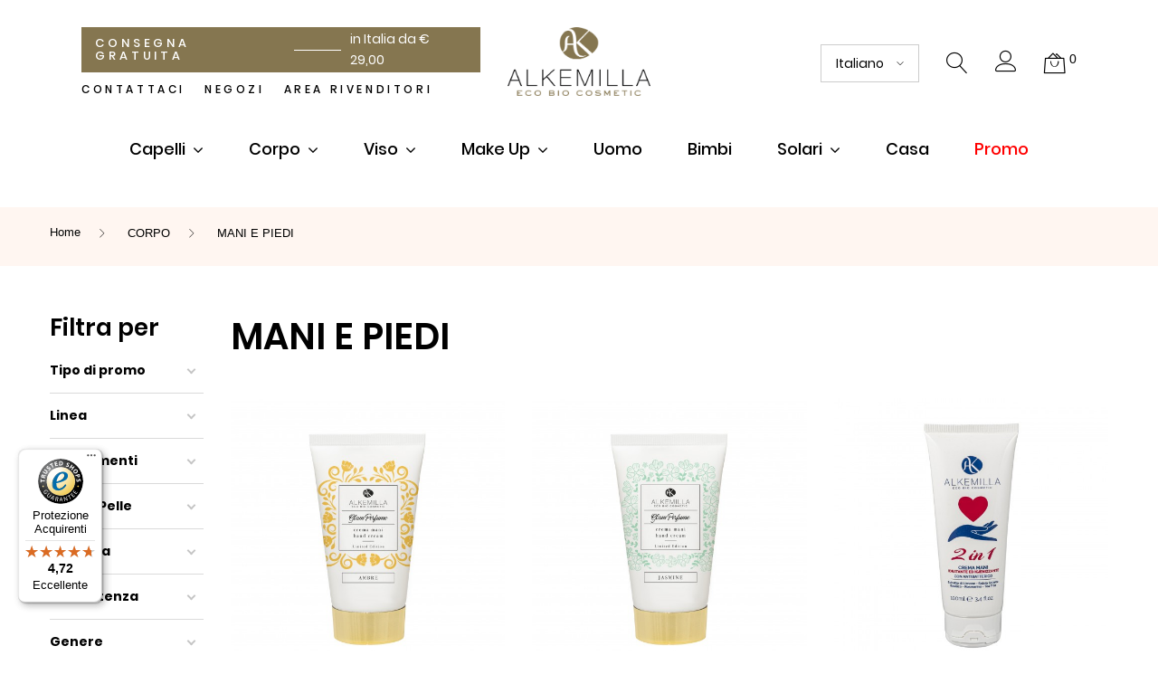

--- FILE ---
content_type: text/html; charset=utf-8
request_url: https://www.alkemillacosmetici.it/27-MANI-E-PIEDI
body_size: 21902
content:
<!doctype html>
<html lang="it">

  <head>
    
      
  <meta charset="utf-8">


  <meta http-equiv="x-ua-compatible" content="ie=edge">


<style>
.header-login-footer .g-recaptcha{

}

#contact .container {
        max-width: 100% !important;
}

.contact-page div{
    padding: 1em !important;
}

.it_87949990 a {
color:red !important;
}

@media screen and (max-width: 992px) {
.cart-detailed-actions .btn-default{
width:100% !important;
}

.cart-summary .col-auto{
flex: auto;
    width: auto;
    max-width: none;
}

}

.cart-detailed-actions .btn-default{
background-color:#857650 !important;
color:white;
border:1px solid #857650;
}

.modal-cart-buttons .btn-primary{
background-color:white !important;
color:black;
border:1px solid black;
}

.modal-cart-buttons .btn-default{
background-color:#857650 !important;
color:white;
border:1px solid #857650;
}

.cart-detailed-block .cart-summary-line:last-child {
display:none;
}

.cart-summary .cart-summary-line {
    text-transform: uppercase;
    color: #000;
    display: block;
    text-align: right;
    flex: none;
    width: 100%;
}

@media screen and (min-width: 992px) {
#cart-summary-product-list{
height: 350px;
overflow-y: auto;
display: block;
}}
</style>


  <title>MANI E PIEDI</title>

  <meta name="description" content="">
  <meta name="keywords" content="">
        <link rel="canonical" href="https://www.alkemillacosmetici.it/27-MANI-E-PIEDI">
    
          <link rel="alternate" href="https://www.alkemillacosmetici.it/27-MANI-E-PIEDI" hreflang="it">
          <link rel="alternate" href="https://www.alkemillacosmetici.it/en/27-hands-feet" hreflang="en-us">
          <link rel="alternate" href="https://www.alkemillacosmetici.it/fr/27-mains-et-pieds" hreflang="fr-fr">
          <link rel="alternate" href="https://www.alkemillacosmetici.it/es/27-manos-y-pies" hreflang="es-es">
      



  <meta name="viewport" content="width=device-width, initial-scale=1">



  <link rel="icon" type="image/vnd.microsoft.icon" href="/img/favicon.ico?1671451010">
  <link rel="shortcut icon" type="image/x-icon" href="/img/favicon.ico?1671451010">



    <link rel="stylesheet" href="https://www.alkemillacosmetici.it/themes/privati/assets/cache/theme-ba4ef276.css" type="text/css" media="all">




    <script type="text/javascript" src="https://www.alkemillacosmetici.it/modules/gdprpro/views/js/googleConsent.js" ></script>
  <script type="text/javascript" src="https://www.alkemillacosmetici.it/modules/gdprpro/views/js/googleConsentDataRedaction.js" ></script>

  <script type="text/javascript">
        var AdvancedStoreMapsData = {"meta":{"missingHooks":[],"jsBaseLink":"https:\/\/www.alkemillacosmetici.it\/modules\/advancedstoremaps\/views\/js\/","dataLink":"https:\/\/www.alkemillacosmetici.it\/stores?ajax=1"},"settings":{"apiKey":"AIzaSyD-e4PNdev6FSBX6kw11IQN39xK1k_fG_0","mapLanguage":"shop","mapTheme":"light","mapParams":{"center":{"lat":41.955494605163,"lng":12.525137406722},"zoom":5,"zoomControl":true,"fullscreenControl":true,"gestureHandling":"auto","mapTypeControl":false,"streetViewControl":false,"rotateControl":false,"clickableIcons":true},"marker":{"animation":"none","icon":null,"width":32,"height":32},"infoWindow":{"storeDetails":["address","phone"],"displayGetDirections":true},"mapStyle":"[\n    {\n        \"elementType\": \"geometry\",\n        \"stylers\": [\n            {\n                \"color\": \"#f5f5f5\"\n            }\n        ]\n    },\n    {\n        \"elementType\": \"labels.icon\",\n        \"stylers\": [\n            {\n                \"visibility\": \"off\"\n            }\n        ]\n    },\n    {\n        \"elementType\": \"labels.text.fill\",\n        \"stylers\": [\n            {\n                \"color\": \"#616161\"\n            }\n        ]\n    },\n    {\n        \"elementType\": \"labels.text.stroke\",\n        \"stylers\": [\n            {\n                \"color\": \"#f5f5f5\"\n            }\n        ]\n    },\n    {\n        \"featureType\": \"administrative.land_parcel\",\n        \"elementType\": \"labels.text.fill\",\n        \"stylers\": [\n            {\n                \"color\": \"#bdbdbd\"\n            }\n        ]\n    },\n    {\n        \"featureType\": \"poi\",\n        \"elementType\": \"geometry\",\n        \"stylers\": [\n            {\n                \"color\": \"#eeeeee\"\n            }\n        ]\n    },\n    {\n        \"featureType\": \"poi\",\n        \"elementType\": \"labels.text.fill\",\n        \"stylers\": [\n            {\n                \"color\": \"#757575\"\n            }\n        ]\n    },\n    {\n        \"featureType\": \"poi.park\",\n        \"elementType\": \"geometry\",\n        \"stylers\": [\n            {\n                \"color\": \"#e5e5e5\"\n            }\n        ]\n    },\n    {\n        \"featureType\": \"poi.park\",\n        \"elementType\": \"labels.text.fill\",\n        \"stylers\": [\n            {\n                \"color\": \"#9e9e9e\"\n            }\n        ]\n    },\n    {\n        \"featureType\": \"road\",\n        \"elementType\": \"geometry\",\n        \"stylers\": [\n            {\n                \"color\": \"#ffffff\"\n            }\n        ]\n    },\n    {\n        \"featureType\": \"road.arterial\",\n        \"elementType\": \"labels.text.fill\",\n        \"stylers\": [\n            {\n                \"color\": \"#757575\"\n            }\n        ]\n    },\n    {\n        \"featureType\": \"road.highway\",\n        \"elementType\": \"geometry\",\n        \"stylers\": [\n            {\n                \"color\": \"#dadada\"\n            }\n        ]\n    },\n    {\n        \"featureType\": \"road.highway\",\n        \"elementType\": \"labels.text.fill\",\n        \"stylers\": [\n            {\n                \"color\": \"#616161\"\n            }\n        ]\n    },\n    {\n        \"featureType\": \"road.local\",\n        \"elementType\": \"labels.text.fill\",\n        \"stylers\": [\n            {\n                \"color\": \"#9e9e9e\"\n            }\n        ]\n    },\n    {\n        \"featureType\": \"transit.line\",\n        \"elementType\": \"geometry\",\n        \"stylers\": [\n            {\n                \"color\": \"#e5e5e5\"\n            }\n        ]\n    },\n    {\n        \"featureType\": \"transit.station\",\n        \"elementType\": \"geometry\",\n        \"stylers\": [\n            {\n                \"color\": \"#eeeeee\"\n            }\n        ]\n    },\n    {\n        \"featureType\": \"water\",\n        \"elementType\": \"geometry\",\n        \"stylers\": [\n            {\n                \"color\": \"#c9c9c9\"\n            }\n        ]\n    },\n    {\n        \"featureType\": \"water\",\n        \"elementType\": \"labels.text.fill\",\n        \"stylers\": [\n            {\n                \"color\": \"#9e9e9e\"\n            }\n        ]\n    }\n]","countryFilter":true,"mapClustering":true,"geocoding":true,"clustererParams":{"styles":[{"url":"https:\/\/www.alkemillacosmetici.it\/modules\/advancedstoremaps\/views\/img\/clusters\/m1.png","width":53,"height":53,"textColor":"#000000"},{"url":"https:\/\/www.alkemillacosmetici.it\/modules\/advancedstoremaps\/views\/img\/clusters\/m2.png","width":56,"height":56,"textColor":"#000000"},{"url":"https:\/\/www.alkemillacosmetici.it\/modules\/advancedstoremaps\/views\/img\/clusters\/m3.png","width":66,"height":66,"textColor":"#000000"},{"url":"https:\/\/www.alkemillacosmetici.it\/modules\/advancedstoremaps\/views\/img\/clusters\/m4.png","width":78,"height":78,"textColor":"#000000"},{"url":"https:\/\/www.alkemillacosmetici.it\/modules\/advancedstoremaps\/views\/img\/clusters\/m5.png","width":90,"height":90,"textColor":"#000000"}],"maxZoom":12,"zoomOnClick":false,"averageCenter":false,"minimumClusterSize":2},"geocodingParams":null,"geoParams":{"distance":10000,"orderByDistance":true,"showNearest":true,"showMarker":false,"detectLocation":true}},"context":{"ps":{"v17":true},"langIsoCode":"it","countryIsoCode":"IT"},"trans":{"workingHours":"Orario di lavoro","getDirections":"Ottenere indicazioni stradali","weekdays":["Luned\u00ec","Marted\u00ec","Mercoled\u00ec","Gioved\u00ec","Venerd\u00ec","Sabato","Domenica"],"searchByAddr":"Ricerca per indirizzo","noResultsFound":"Nessun risultato trovato.","noResultsFoundNear":"Nessun risultato trovato vicino a questa posizione.","noAddressesFound":"Nessun indirizzo trovato, prova un'altra ricerca.","retrySearch":"Prova un'altra ricerca","countryFilter":"Filtro paese","allCountries":"Tutti i paesi","featuredStore":"Negozio consigliato"}};
        var JXHEADERACCOUNT_AVATAR = "";
        var JXHEADERACCOUNT_DISPLAY_STYLE = "onecolumn";
        var JXHEADERACCOUNT_DISPLAY_TYPE = "popup";
        var JXHEADERACCOUNT_FAPPID = "734741803247761";
        var JXHEADERACCOUNT_FAPPSECRET = "bdb67b3690ed9256dac2a5229853aa34";
        var JXHEADERACCOUNT_FSTATUS = "0";
        var JXHEADERACCOUNT_GAPPID = "demo";
        var JXHEADERACCOUNT_GAPPSECRET = "demo";
        var JXHEADERACCOUNT_GREDIRECT = "demo";
        var JXHEADERACCOUNT_GSTATUS = "0";
        var JXHEADERACCOUNT_USE_AVATAR = "0";
        var JXHEADERACCOUNT_USE_REDIRECT = "0";
        var JXHEADERACCOUNT_VKAPPID = "demo";
        var JXHEADERACCOUNT_VKAPPSECRET = "demo";
        var JXHEADERACCOUNT_VKREDIRECT = "demo";
        var JXHEADERACCOUNT_VKSTATUS = "0";
        var af_ajax_path = "https:\/\/www.alkemillacosmetici.it\/module\/amazzingfilter\/ajax?ajax=1";
        var af_classes = {"load_font":1,"icon-filter":"icon-filter","u-times":"u-times","icon-eraser":"icon-eraser","icon-lock":"icon-lock","icon-unlock-alt":"icon-unlock-alt","icon-minus":"icon-minus","icon-plus":"icon-plus","icon-check":"icon-check","icon-save":"icon-save","js-product-miniature":"js-product-miniature","pagination":"pagination"};
        var af_id_cat = 27;
        var af_ids = {"main":"main"};
        var af_product_count_text = "";
        var af_product_list_class = "af-product-list";
        var check_bellow = "Si prega di controllare qui sotto:";
        var controller = "category";
        var current_controller = "category";
        var gdprSettings = {"consent_active":true,"Consent":{"ad_storage":"denied","ad_user_data":"denied","ad_personalization":"denied","analytics_storage":"denied"},"gdprEnabledModules":{"ps_languageselector":true,"ps_shoppingcart":true,"gmerchantcenter":false,"gadwordstracking":false,"ps_googleanalytics":false,"cdc_googletagmanager":false,"klaviyops":false,"ad_storage":false,"ad_user_data":false,"ad_personalization":false,"analytics_storage":false},"gdprCookieStoreUrl":"https:\/\/www.alkemillacosmetici.it\/module\/gdprpro\/storecookie","newsletterConsentText":"&lt;p&gt;Voglio ricevere la newsletter&lt;\/p&gt;","checkAllByDefault":false,"under18AlertText":"Devi avere 18 anni per visitare questo sito","closeModalOnlyWithButtons":false,"showWindow":true,"isBot":true,"doNotTrackCompliance":false,"reloadAfterSave":true,"reloadAfterAcceptAll":true,"scrollLock":false,"acceptByScroll":false};
        var gdprSettings_Consent_ad_personalization = "denied";
        var gdprSettings_Consent_ad_storage = "denied";
        var gdprSettings_Consent_ad_user_data = "denied";
        var gdprSettings_Consent_analytics_storage = "denied";
        var is_17 = 1;
        var jxsearch_highlight = "";
        var jxsearch_itemstoshow = "3";
        var jxsearch_minlength = "3";
        var jxsearch_navigation = "1";
        var jxsearch_navigation_position = "bottom";
        var jxsearch_pager = "1";
        var jxsearch_showall_text = "Mostra tutti i risultati (%s in totale)";
        var jxsearch_showallresults = "1";
        var klCustomer = {"email":null,"firstName":null,"lastName":null};
        var load_more = false;
        var p_version = "1.7";
        var p_version_short = "1";
        var page_link_rewrite_text = "page";
        var prestashop = {"cart":{"products":[],"totals":{"total":{"type":"total","label":"Totale","amount":0,"value":"0,00\u00a0\u20ac"},"total_including_tax":{"type":"total","label":"Totale (tasse incl.)","amount":0,"value":"0,00\u00a0\u20ac"},"total_excluding_tax":{"type":"total","label":"Totale (tasse escl.)","amount":0,"value":"0,00\u00a0\u20ac"}},"subtotals":{"products":{"type":"products","label":"Totale parziale","amount":0,"value":"0,00\u00a0\u20ac"},"discounts":null,"shipping":{"type":"shipping","label":"Spedizione","amount":0,"value":"Gratis"},"tax":null},"products_count":0,"summary_string":"0 articoli","vouchers":{"allowed":1,"added":[]},"discounts":[{"id_cart_rule":"799265","id_customer":"0","date_from":"2026-01-15 14:00:00","date_to":"2026-02-01 05:00:00","description":"","quantity":"99939","quantity_per_user":"99999","priority":"1","partial_use":"0","code":"SALDI26","minimum_amount":"0.00","minimum_amount_tax":"1","minimum_amount_currency":"1","minimum_amount_shipping":"0","country_restriction":"0","carrier_restriction":"0","group_restriction":"1","cart_rule_restriction":"0","product_restriction":"0","shop_restriction":"1","free_shipping":"0","reduction_percent":"25.00","reduction_amount":"0.00","reduction_tax":"0","reduction_currency":"1","reduction_product":"0","reduction_exclude_special":"0","gift_product":"0","gift_product_attribute":"0","highlight":"1","active":"1","date_add":"2026-01-15 14:10:20","date_upd":"2026-01-28 03:10:46","id_lang":"1","name":"Sconto Gennaio 2026","quantity_for_user":99999}],"minimalPurchase":0,"minimalPurchaseRequired":""},"currency":{"name":"Euro","iso_code":"EUR","iso_code_num":"978","sign":"\u20ac"},"customer":{"lastname":null,"firstname":null,"email":null,"birthday":null,"newsletter":null,"newsletter_date_add":null,"optin":null,"website":null,"company":null,"siret":null,"ape":null,"is_logged":false,"gender":{"type":null,"name":null},"addresses":[]},"language":{"name":"Italiano (Italian)","iso_code":"it","locale":"it-IT","language_code":"it","is_rtl":"0","date_format_lite":"d\/m\/Y","date_format_full":"d\/m\/Y H:i:s","id":1},"page":{"title":"","canonical":"https:\/\/www.alkemillacosmetici.it\/27-MANI-E-PIEDI","meta":{"title":"MANI E PIEDI","description":"","keywords":"","robots":"index"},"page_name":"category","body_classes":{"lang-it":true,"lang-rtl":false,"country-IT":true,"currency-EUR":true,"layout-left-column":true,"page-category":true,"tax-display-enabled":true,"category-id-27":true,"category-MANI E PIEDI":true,"category-id-parent-11":true,"category-depth-level-3":true},"admin_notifications":[]},"shop":{"name":"Alkemilla Eco Bio Cosmetic","logo":"\/img\/store-privati-logo-1645281645.jpg","stores_icon":"\/img\/logo_stores.png","favicon":"\/img\/favicon.ico"},"urls":{"base_url":"https:\/\/www.alkemillacosmetici.it\/","current_url":"https:\/\/www.alkemillacosmetici.it\/27-MANI-E-PIEDI","shop_domain_url":"https:\/\/www.alkemillacosmetici.it","img_ps_url":"https:\/\/www.alkemillacosmetici.it\/img\/","img_cat_url":"https:\/\/www.alkemillacosmetici.it\/img\/c\/","img_lang_url":"https:\/\/www.alkemillacosmetici.it\/img\/l\/","img_prod_url":"https:\/\/www.alkemillacosmetici.it\/img\/p\/","img_manu_url":"https:\/\/www.alkemillacosmetici.it\/img\/m\/","img_sup_url":"https:\/\/www.alkemillacosmetici.it\/img\/su\/","img_ship_url":"https:\/\/www.alkemillacosmetici.it\/img\/s\/","img_store_url":"https:\/\/www.alkemillacosmetici.it\/img\/st\/","img_col_url":"https:\/\/www.alkemillacosmetici.it\/img\/co\/","img_url":"https:\/\/www.alkemillacosmetici.it\/themes\/privati\/assets\/img\/","css_url":"https:\/\/www.alkemillacosmetici.it\/themes\/privati\/assets\/css\/","js_url":"https:\/\/www.alkemillacosmetici.it\/themes\/privati\/assets\/js\/","pic_url":"https:\/\/www.alkemillacosmetici.it\/upload\/","pages":{"address":"https:\/\/www.alkemillacosmetici.it\/indirizzo","addresses":"https:\/\/www.alkemillacosmetici.it\/indirizzi","authentication":"https:\/\/www.alkemillacosmetici.it\/index.php?controller=authentication","cart":"https:\/\/www.alkemillacosmetici.it\/index.php?controller=cart","category":"https:\/\/www.alkemillacosmetici.it\/index.php?controller=category","cms":"https:\/\/www.alkemillacosmetici.it\/index.php?controller=cms","contact":"https:\/\/www.alkemillacosmetici.it\/contattaci","discount":"https:\/\/www.alkemillacosmetici.it\/buoni-sconto","guest_tracking":"https:\/\/www.alkemillacosmetici.it\/tracciatura-ospite","history":"https:\/\/www.alkemillacosmetici.it\/cronologia-ordini","identity":"https:\/\/www.alkemillacosmetici.it\/dati-personali","index":"https:\/\/www.alkemillacosmetici.it\/","my_account":"https:\/\/www.alkemillacosmetici.it\/account","order_confirmation":"https:\/\/www.alkemillacosmetici.it\/conferma-ordine","order_detail":"https:\/\/www.alkemillacosmetici.it\/index.php?controller=order-detail","order_follow":"https:\/\/www.alkemillacosmetici.it\/segui-ordine","order":"https:\/\/www.alkemillacosmetici.it\/ordine","order_return":"https:\/\/www.alkemillacosmetici.it\/index.php?controller=order-return","order_slip":"https:\/\/www.alkemillacosmetici.it\/buono-ordine","pagenotfound":"https:\/\/www.alkemillacosmetici.it\/pagina-non-trovata","password":"https:\/\/www.alkemillacosmetici.it\/recupero-password","pdf_invoice":"https:\/\/www.alkemillacosmetici.it\/index.php?controller=pdf-invoice","pdf_order_return":"https:\/\/www.alkemillacosmetici.it\/index.php?controller=pdf-order-return","pdf_order_slip":"https:\/\/www.alkemillacosmetici.it\/index.php?controller=pdf-order-slip","prices_drop":"https:\/\/www.alkemillacosmetici.it\/offerte","product":"https:\/\/www.alkemillacosmetici.it\/index.php?controller=product","search":"https:\/\/www.alkemillacosmetici.it\/index.php?controller=search","sitemap":"https:\/\/www.alkemillacosmetici.it\/Mappa del sito","stores":"https:\/\/www.alkemillacosmetici.it\/negozi","supplier":"https:\/\/www.alkemillacosmetici.it\/fornitori","register":"https:\/\/www.alkemillacosmetici.it\/index.php?controller=authentication&create_account=1","order_login":"https:\/\/www.alkemillacosmetici.it\/ordine?login=1"},"alternative_langs":{"it":"https:\/\/www.alkemillacosmetici.it\/27-MANI-E-PIEDI","en-us":"https:\/\/www.alkemillacosmetici.it\/en\/27-hands-feet","fr-fr":"https:\/\/www.alkemillacosmetici.it\/fr\/27-mains-et-pieds","es-es":"https:\/\/www.alkemillacosmetici.it\/es\/27-manos-y-pies"},"theme_assets":"\/themes\/privati\/assets\/","actions":{"logout":"https:\/\/www.alkemillacosmetici.it\/?mylogout="},"no_picture_image":{"bySize":{"small_default_products":{"url":"https:\/\/www.alkemillacosmetici.it\/img\/p\/it-default-small_default_products.jpg","width":100,"height":100},"cart_default":{"url":"https:\/\/www.alkemillacosmetici.it\/img\/p\/it-default-cart_default.jpg","width":150,"height":150},"small_default":{"url":"https:\/\/www.alkemillacosmetici.it\/img\/p\/it-default-small_default.jpg","width":330,"height":330},"medium_default":{"url":"https:\/\/www.alkemillacosmetici.it\/img\/p\/it-default-medium_default.jpg","width":400,"height":400},"home_default":{"url":"https:\/\/www.alkemillacosmetici.it\/img\/p\/it-default-home_default.jpg","width":550,"height":550},"large_default":{"url":"https:\/\/www.alkemillacosmetici.it\/img\/p\/it-default-large_default.jpg","width":1000,"height":1000}},"small":{"url":"https:\/\/www.alkemillacosmetici.it\/img\/p\/it-default-small_default_products.jpg","width":100,"height":100},"medium":{"url":"https:\/\/www.alkemillacosmetici.it\/img\/p\/it-default-medium_default.jpg","width":400,"height":400},"large":{"url":"https:\/\/www.alkemillacosmetici.it\/img\/p\/it-default-large_default.jpg","width":1000,"height":1000},"legend":""}},"configuration":{"display_taxes_label":true,"is_catalog":false,"show_prices":true,"opt_in":{"partner":false},"quantity_discount":{"type":"discount","label":"Sconto"},"voucher_enabled":1,"return_enabled":0},"field_required":[],"breadcrumb":{"links":[{"title":"Home","url":"https:\/\/www.alkemillacosmetici.it\/"},{"title":"CORPO","url":"https:\/\/www.alkemillacosmetici.it\/11-CORPO"},{"title":"MANI E PIEDI","url":"https:\/\/www.alkemillacosmetici.it\/27-MANI-E-PIEDI"}],"count":3},"link":{"protocol_link":"https:\/\/","protocol_content":"https:\/\/"},"time":1769580255,"static_token":"743a8eaea35f1697daa41225be2588f4","token":"928c08abf6b87896cd3b2aee8ab4534c"};
        var psemailsubscription_subscription = "https:\/\/www.alkemillacosmetici.it\/module\/ps_emailsubscription\/subscription";
        var re_position = "inline";
        var re_size = "1";
        var re_theme = "1";
        var re_version = "3";
        var search_url_local = "https:\/\/www.alkemillacosmetici.it\/module\/jxsearch\/ajaxsearch";
        var show_load_more_btn = true;
        var site_key = "6LfwEBQqAAAAAHTcFp44TQKuUWEcaTpNr1Xq9uUZ";
        var there_is1 = "Si \u00e8 verificato un errore";
        var trustedshopseasyintegration_css = "https:\/\/www.alkemillacosmetici.it\/modules\/trustedshopseasyintegration\/views\/css\/front\/front.1.0.4.css";
        var use_blog_search = false;
        var use_jx_ajax_search = true;
        var validate_first = "Non sono un robot, quindi clic di nuovo su iscriviti";
        var whitelist_m = "";
        var whitelisted = false;
        var wrong_captcha = "Captcha errato.";
      </script>

<script
        async
        data-desktop-y-offset="0"
        data-mobile-y-offset="0"
        data-desktop-disable-reviews="false"
        data-desktop-enable-custom="false"
        data-desktop-position="left"
        data-desktop-custom-width="156"
        data-desktop-enable-fadeout="false"
        data-disable-mobile="false"
        data-disable-trustbadge="false"
        data-mobile-custom-width="156"
        data-mobile-disable-reviews="false"
        data-mobile-enable-custom="false"
        data-mobile-position="left"
        charSet="UTF-8"
        src="//widgets.trustedshops.com/js/X5A42FB3BE13D9D4ED21862ABC8F56BB1.js">
</script>


  <style type="text/css">@media(max-width:767px){#amazzing_filter{position:fixed;opacity:0;}}</style>
<style>
    :root {
        --advsm-accent-color: #427FED;
    }
</style>
<!-- ProductVideo vars -->
<script type="text/javascript">
        var pv_default = 0;
        var pv_pos = 2;
        var pv_limit = 0;
        var pv_force_thumb_size = 1;
        var pv_side_position = 4;
        var pv_listings_desk = 0;
        var pv_force_close = 0;
        var pv_list_btn_place = 0;
        var pv_list_btn_place_method = 0;
        var pv_listings_button_controls = 0;
        var pv_list_image_bg = 0;
        var pv_list_image_autoplay = 0;
        var pv_list_image_muted = 0;
        var pv_list_image_loop = 0;
        var pv_list_image_click = 0;
        var pv_list_image_controls = 0;
        var pv_force_controls = 0;
        var pv_yt_auto = 0;
        var pv_yt_rel = 0;
        var pv_yt_cont = 0;
        var pv_yt_loop = 0;
        var pv_yt_priv = 0;
        var pv_yt_mute = 0;
        var pv_vim_autoplay = 1;
        var pv_vim_title = 1;
        var pv_vim_controls = 0;
        var pv_vim_badge = 1;
        var pv_vim_byline = 1;
        var pv_vim_loop = 1;
        var pv_vim_portrait = 1;
        var pv_vim_background = 0;
        var pv_vim_muted = 0;
        var pv_vid_autoplay = 0;
        var pv_vid_controls = 0;
        var pv_vid_muted = 0;
        var pv_vid_loop = 0;
        var pv_load_delay = 0;
        var pv_thumb_dir = 1;
        var pv_image_zindex = 0;
        var pv_custom_slider_sync = 0;
        var pv_slider_refresh = 0;
        var pv_videoholder_screen = 0;
        var pv_fancy_link = 1;
        var pv_deep_select = 0;
        var pv_disable_autosize = 1;
        var pv_disable_img_hide = 0;
        var pv_disable_replace = 0;
        var pv_hide_image_container = 0;
        var pv_thumb_add_width = 0;
        var pv_thumb_disable = 0;
        var pv_no_padding = 0;
        var pv_click_to_activate = 1;
            var pv_list_selector = '';
        var pv_list_video_holder = '';
        var pv_list_cust_filter = '';
        var pv_listings_btn_adv = '';
        var pv_vim_color = '#00adef';
        var pv_video_holder = '.product-cover:eq(0)';
        var pv_image_holder = '.product-cover:eq(0) img:eq(0)';
        var pv_thumb_selector = '.product-images .swiper-wrapper';
        var pv_custom_img_slider = 'swiper-slider';
        var pv_slider_thumb_sel = '.swiper-container';
        var pv_slider_img_sel = '';
        var pv_clt = 'li';
        var pv_hide_display = '';
        var pv_click_behaviour_type = 'mousedown';
        var pv_video_player = 'https://www.alkemillacosmetici.it/modules/productvideo/player.php';
        var pv_burl = '/';
            var pv_slider_img_pre = '';         var pv_slider_img_post = '';         var pv_thumb_before = '';         var pv_thumb_after = '';          
    var pv_video_list = false;
        var pv_providers = {"youtube":[],"youtu.be":[],"youtube-nocookie":[],"vimeo":[]};     </script>
<!-- Video Microdata Start -->
<!-- Video Microdata End -->                      <script
                            src="https://integrations.etrusted.com/applications/widget.js/v2"
                            async=""
                            defer=""
                      ></script>
            

<script id="fabfacebookpixel_script" type="application/json">
	{
		"fabFacebookPixelAddToCartUrl": "https://www.alkemillacosmetici.it/module/fabfacebookpixel/addtocart?ajax=1",
		"fabFacebookPixelExecutorUrl": "//www.alkemillacosmetici.it/module/fabfacebookpixel/executor?ajax=1",
		"facebookPixelId": "1084653881969343",
		"isPixelEnabled": "1",
		"pixelDelay": "1",
		"isDebug": "0",
		"moduleVersion": "3.6.2",
		"iubendaIntegration": "0",
		"customerGroups": "Visitatore",
		"defaultCustomerGroup": "",
		"isExportCombinations": "0",
		"cartProducts": [		],
		"canonicalUrl": "https://www.alkemillacosmetici.it/27-MANI-E-PIEDI",
		
		"events": [
													{
				"type": "ViewCategory",
				"params": {
					"content_name": "MANI E PIEDI",
					"content_category": "Home &gt; CORPO &gt; MANI E PIEDI",
					"content_ids": ["71","667","825","827"],
					"content_type": "product",
					"customer_groups": "Visitatore",
					"default_customer_group": ""
				}
			},
															{
				"type": "PageView",
				"params": {
					"customerGroups": "Visitatore",
					"defaultCustomerGroup": ""
				}
			}
			]
	}
</script>

	



    
  </head>

  <body id="category" class="lang-it country-it currency-eur layout-left-column page-category tax-display-enabled category-id-27 category-mani-e-piedi category-id-parent-11 category-depth-level-3 ps-languageselector-off ps-shoppingcart-off gmerchantcenter-off gadwordstracking-off ps-googleanalytics-off cdc-googletagmanager-off klaviyops-off ad-storage-off ad-user-data-off ad-personalization-off analytics-storage-off">

    
      
    

    <main>
      
              

      <header id="header">
        
          <!--<div style="background-color:#847650; color:white; padding:20px; text-align:center;">
<b>Tutti gli ordini ricevuti dopo il 17 dicembre verranno elaborati e spediti a partire dal 7 gennaio.</b>
</div>-->
  <div class="wrapper it_DWUUBDCHCKHT enableToTopButton container-fluid py-3 pb-md-2 px-7"><div class="row it_GEYCTMCHLPQK d-md-none"><div class="it_EDITRZSRNRON col-12 col-sm-12     d-flex align-items-center justify-content-between">  <div class="mobile_for_menu"></div>
  <div class="mobile_for_search"></div>
  <div class="mobile_for_account"></div>
  <div class="mobile_for_languages"></div>
  <div class="mobile_for_cart"></div>
</div></div><div class="row it_ASGWEDMZHTHU mt-3 mt-md-0"><div class="it_UXBNYZIWHJPW col-12 col-sm-12 col-md-4  col-xl-5  d-none d-md-flex align-items-center"><div class="row it_KGBLPFLBWWLJ "><div class="it_EKFIBZZOTRTY col-12      ">  <div class="jxml-html html-nav no-title mr-xxl-4 tablet_up_htmlblock">
    <h3 class="jxml-html-title">Free shipping</h3>
          <div class="jxml-html-description">
        <div class="d-xl-inline-flex align-items-center free_shipping_header">
<h3>Consegna gratuita</h3>
<span class="line-divider d-none d-xl-block"></span> in Italia da € 29,00</div>
      </div>
      </div>
</div><div class="it_TMRXAZIPOQHP col-12      "><div class="module pt-xxl-2">  <div class="link-block">
    <h3 class="d-none link_block_displayNav">Permanent links</h3>
    <h3 class="d-none link_block_displayNav" data-target="#link_block_displayNav" data-toggle="collapse">
      Permanent links
      <i class="fa fa-angle-down" aria-hidden="true"></i>
    </h3>
    <ul id="link_block_displayNav" class="mb-0 d-flex flex-column flex-xl-row flex-wrap mt-1 mt-xxl-0">
              <li>
          <a
                  id="link-static-page-contact-3"
                  class="cms-page-link"
                  href="https://www.alkemillacosmetici.it/contattaci"
                  title="Si può usare il nostro modulo per contattarci">
            Contattaci
          </a>
        </li>
              <li>
          <a
                  id="link-custom-page-Negozi-3"
                  class="custom-page-link"
                  href="https://www.alkemillacosmetici.it/rivenditori"
                  title="">
            Negozi
          </a>
        </li>
      	  	  	<li>
          <a
            id="link-custom-page-rivenditori-3"
            class="custom-page-link"
            href="https://rivenditori.alkemillacosmetici.it"
            title="Area Rivenditori" target="_blank">
              Area Rivenditori
          </a>
        </li>	  
	      </ul>
  </div>
</div></div></div></div><div class="it_DUIDBADQRLOI col-8 col-sm-8 col-md-4  col-xl-2  text-center offset-2 offset-md-0">  <a class="jxml-logo" href="https://www.alkemillacosmetici.it/" title="Alkemilla Eco Bio Cosmetic">
    <img class="logo img-fluid" src="/img/store-privati-logo-1645281645.jpg" alt="Alkemilla Eco Bio Cosmetic" />
  </a>
</div><div class="it_YNBISOFMRDSQ col-12 col-sm-12 col-md-4  col-xl-5  d-none d-flex align-items-center justify-content-end"><div class="module mr-md-3 mr-xxl-4 desktop_for_languages"><div class="language-selector js-dropdown dropdown">
  <div class="dropdown-menu dropdown-menu-left" aria-labelledby="language-selector-label">
          <a href="https://www.alkemillacosmetici.it/27-MANI-E-PIEDI" class="dropdown-item active" data-iso-code="it">Italiano</a>
          <a href="https://www.alkemillacosmetici.it/en/27-hands-feet" class="dropdown-item" data-iso-code="en">English</a>
          <a href="https://www.alkemillacosmetici.it/fr/27-mains-et-pieds" class="dropdown-item" data-iso-code="fr">Français</a>
          <a href="https://www.alkemillacosmetici.it/es/27-manos-y-pies" class="dropdown-item" data-iso-code="es">Español</a>
      </div>
  <select class="custom-select js-link" aria-labelledby="language-selector-label">
          <option value="https://www.alkemillacosmetici.it/27-MANI-E-PIEDI" selected="selected" data-iso-code="it">
        Italiano
      </option>
          <option value="https://www.alkemillacosmetici.it/en/27-hands-feet" data-iso-code="en">
        English
      </option>
          <option value="https://www.alkemillacosmetici.it/fr/27-mains-et-pieds" data-iso-code="fr">
        Français
      </option>
          <option value="https://www.alkemillacosmetici.it/es/27-manos-y-pies" data-iso-code="es">
        Español
      </option>
      </select>
</div>
</div><div class="module mr-md-3 mr-xxl-4 desktop_for_search"><div class="js-dropdown">
  <div class="js-dropdown-toggle linearicons-magnifier search-toggle"></div>
  <div class="dropdown-menu search-wrapper d-flex align-items-center justify-content-between">
      <button type="button" class="dropdown-close close linearicons-cross2 position-static order-2"></button>
      <div id="jxsearchblock" class="order-1">
        <div class="tab-content">
          <div id="jxsearchbox" class="tab-pane show  active" role="tabpanel" aria-labelledby="catalog-tab">
            <form method="get" action="jxsearch" class="jxsearchform">
                            <div class="d-flex align-items-center mr-md-1 mr-xl-3">
                <select name="search_categories" class="custom-select">
                                      <option  value="2">Tutte le categorie</option>
                                      <option  value="5">--VISO</option>
                                      <option  value="6">---DETERGENZA VISO</option>
                                      <option  value="7">---ADDOLCILABBRA</option>
                                      <option  value="29">---CREME VISO</option>
                                      <option  value="32">---CONTORNO OCCHI</option>
                                      <option  value="38">---MASCHERE VISO</option>
                                      <option  value="56">---SCRUB</option>
                                      <option  value="70">---SIERI</option>
                                      <option  value="139">---SAPONI CURATIVI</option>
                                      <option  value="9">--BIMBI</option>
                                      <option  value="11">--CORPO</option>
                                      <option  value="55">---SCRUB CORPO</option>
                                      <option  value="67">---DEODORANTI</option>
                                      <option  value="12">---BAGNOSCHIUMA</option>
                                      <option  value="26">---ANTICELLULITE 90-60-90</option>
                                      <option  value="27">---MANI E PIEDI</option>
                                      <option  value="28">---CREME CORPO</option>
                                      <option  value="30">---DETERGENTI CORPO E INTIMO</option>
                                      <option  value="37">---GEL IGIENIZZANTE</option>
                                      <option  value="117">---OLI</option>
                                      <option  value="140">---PROFUMI</option>
                                      <option  value="146">---REPELLENTI</option>
                                      <option  value="13">--SOLARI</option>
                                      <option  value="14">---DOPOSOLE</option>
                                      <option  value="22">---CREME SOLARI</option>
                                      <option  value="41">---ABBRONZANTI SENZA FILTRI</option>
                                      <option  value="66">---PROTEZIONE LABBRA</option>
                                      <option  value="137">---PACCHETTI SOLARI</option>
                                      <option  value="15">--CAPELLI</option>
                                      <option  value="16">---BALSAMO</option>
                                      <option  value="44">---MASCHERA</option>
                                      <option  value="57">---SHAMPOO</option>
                                      <option  value="68">---FINISHING</option>
                                      <option  value="69">---STYLING</option>
                                      <option  value="118">---TINTE ALKOLOR</option>
                                      <option  value="122">---TRATTAMENTI CAPELLI</option>
                                      <option  value="143">---IMPACCO</option>
                                      <option  value="17">--MAKEUP</option>
                                      <option  value="18">---NF CREAM</option>
                                      <option  value="25">---CORRETTORI</option>
                                      <option  value="39">---CIPRIE</option>
                                      <option  value="50">---OMBRETTI</option>
                                      <option  value="51">---PALETTE</option>
                                      <option  value="53">---ROSSETTI</option>
                                      <option  value="62">---BLUSH</option>
                                      <option  value="63">---FONDOTINTA COMPATTI</option>
                                      <option  value="82">---MATITE SOPRACCIGLIA</option>
                                      <option  value="81">---MATITE OCCHI</option>
                                      <option  value="83">---FONDOTINTA FLUIDI</option>
                                      <option  value="87">---MATITE LABBRA</option>
                                      <option  value="134">---EYELINER</option>
                                      <option  value="135">---ILLUMINANTI</option>
                                      <option  value="136">---MASCARA</option>
                                      <option  value="84">--CASA</option>
                                      <option  value="104">--UOMO</option>
                                      <option  value="145">--PROMO</option>
                                  </select>
                <span class="divider-line"></span>
                <input class="jx_search_query form-control" type="text" id="jx_search_query" name="search_query" placeholder="Cerca..." value=""/>
              </div>
            </form>
          </div>
                  </div>
        <ul class="d-none" id="jxsearch-tab" role="tablist">
          <li class="nav-item">
            <a class=" active" id="catalog-tab" data-toggle="tab" href="#jxsearchbox" role="tab" aria-controls="jxsearchbox" aria-selected="true"><i class="linearicons-tab" aria-hidden="true"></i></a>
          </li>
                  </ul>
      </div>
  </div>
</div></div><div class="module mr-md-3 mr-xxl-4 desktop_for_account"><div class="jx-header-account">
  <a href="#" role="button" data-toggle="modal" data-target="#jxha-modal-displayNav2">
    <i class="linearicons-user" aria-hidden="true"></i>
    <span>
              Accedi
          </span>
  </a>
      <div id="jxha-modal-displayNav2" class="modal fade modal-close-inside" tabindex="-1" role="dialog">
      <div class="modal-dialog modal-sm" role="document">
        <div class="modal-content">
          <button type="button" class="close linearicons-cross2" data-dismiss="modal" aria-label="Close"></button>
          <div class="modal-body">
            <div class="jx-header-account-wrapper onecolumn">
      <div id="login-content-displayNav2" class="header-login-content login-content active">
      <form action="https://www.alkemillacosmetici.it/index.php?controller=authentication" method="post">
        <h2 class="title-block text-center mb-3"><span>Accedi</span></h2>
        <div class="main-help-block"><ul></ul></div>
        <section>
                                  
  
    <input type="hidden" name="back" value="">
  


                        
  <div class="form-group row no-gutters">

    <div class="label-auto-width col-12 d-none">
              <label>
          E-mail
        </label>
          </div>


    <div class="form-control-content col-12">

      
        
          <input
            class="form-control"
            name="email"
            type="email"
            value=""
            placeholder="E-mail"
                        required          >
                  

      
    </div>
    
      
    
  </div>


                        
  <div class="form-group row no-gutters">

    <div class="label-auto-width col-12 d-none">
              <label>
          Password
        </label>
          </div>


    <div class="form-control-content col-12">

      
        
          <div class="input-group">
            <input
              class="form-control js-visible-password"
              name="password"
              type="password"
              value=""
              placeholder="Password"
              pattern=".{5,}"
              required            >
            <div class="input-group-append">
              <div class="input-group-text" data-action="show-password">
                <i class="fa fa-eye" aria-hidden="true"></i>
              </div>
            </div>
          </div>
        

      
    </div>
    
      
    
  </div>


                  </section>
        <div class="header-login-footer mt-3">
          <button type="submit" name="HeaderSubmitLogin" class="btn btn-default btn-lg w-100 mb-2">
            Accedi
          </button>
          <div class="register-link nav d-block mb-2">
            <a class="btn btn-secondary btn-lg w-100" href="#create-account-content-displayNav2" data-toggle="tab" data-link-action="display-register-form">
              Crea un account
            </a>
          </div>
          <div class="nav d-block mb-1">
            <a class="forgot-password btn-link" href="#forgot-password-content-displayNav2" data-toggle="tab">
              Password dimenticata?
            </a>
          </div>
            
        </div>
      </form>
    </div>
    <div id="create-account-content-displayNav2" class="header-login-content create-account-content">
      <form action="https://www.alkemillacosmetici.it/index.php?controller=authentication" method="post" class="std">
        <h2 class="title-block text-center mb-3"><span>Crea un account</span></h2>
          
        <div class="main-help-block"><ul></ul></div>
        <section>
                                
  
    <input type="hidden" name="id_customer" value="">
  


                      
  <div class="form-group row no-gutters">

    <div class="label-auto-width col-12 d-none">
              <label>
          Nome
        </label>
          </div>


    <div class="form-control-content col-12">

      
        
          <input
            class="form-control"
            name="firstname"
            type="text"
            value=""
            placeholder="Nome"
                        required          >
                  

      
    </div>
    
      
    
  </div>


                      
  <div class="form-group row no-gutters">

    <div class="label-auto-width col-12 d-none">
              <label>
          Cognome
        </label>
          </div>


    <div class="form-control-content col-12">

      
        
          <input
            class="form-control"
            name="lastname"
            type="text"
            value=""
            placeholder="Cognome"
                        required          >
                  

      
    </div>
    
      
    
  </div>


                      
  <div class="form-group row no-gutters">

    <div class="label-auto-width col-12 d-none">
              <label>
          E-mail
        </label>
          </div>


    <div class="form-control-content col-12">

      
        
          <input
            class="form-control"
            name="email"
            type="email"
            value=""
            placeholder="E-mail"
                        required          >
                  

      
    </div>
    
      
    
  </div>


                      
  <div class="form-group row no-gutters">

    <div class="label-auto-width col-12 d-none">
              <label>
          Password
        </label>
          </div>


    <div class="form-control-content col-12">

      
        
          <div class="input-group">
            <input
              class="form-control js-visible-password"
              name="password"
              type="password"
              value=""
              placeholder="Password"
              pattern=".{5,}"
              required            >
            <div class="input-group-append">
              <div class="input-group-text" data-action="show-password">
                <i class="fa fa-eye" aria-hidden="true"></i>
              </div>
            </div>
          </div>
        

      
    </div>
    
      
    
  </div>


                  </section>
        <div class="header-login-footer mt-3">
            
          <div class="submit clearfix">
            <input type="hidden" name="email_create" value="1"/>
            <input type="hidden" name="is_new_customer" value="1"/>
            <input type="hidden" class="hidden" name="back" value="my-account"/>
            <button type="submit" name="submitAccount" class="btn btn-default btn-lg w-100 mb-2">
                Registrati
            </button>
            <div class="button-login nav d-block">
              <a href="#login-content-displayNav2" data-toggle="tab" class="btn btn-secondary btn-lg w-100">
                Torna al login
              </a>
            </div>
          </div>
        </div>
      </form>
    </div>
    <div id="forgot-password-content-displayNav2" class="header-login-content forgot-password-content">
      <form action="" method="post" class="std">
        <section>
          <h2 class="title-block text-center mb-3"><span>Password dimenticata?</span></h2>
          <div class="main-help-block"><ul></ul></div>
          <p class="text-center">Inserisci l'indirizzo email utilizzato per la registrazione. Riceverai un link temporaneo per reimpostare la tua password.</p>
          <fieldset>
            <div class="form-group">
              <div class="email">
                <input
                        class="form-control"
                        type="email"
                        name="email"
                        value=""
                        placeholder="E-mail"
                        required
                >
              </div>
            </div>
            <div class="submit clearfix mt-3">
              <button class="form-control-submit btn btn-default btn-lg w-100 mb-2" name="submit" type="submit">
                Invia link di reset
              </button>
            </div>
          </fieldset>
        </section>
        <div class="header-login-footer">
          <div class="button-login nav d-block">
            <a href="#login-content-displayNav2" data-toggle="tab" class="btn btn-secondary btn-lg w-100">
              Torna al login
            </a>
          </div>
        </div>
      </form>
    </div>
  </div>          </div>
        </div>
      </div>
    </div>
  </div></div><div class="module desktop_for_cart">
<div class="ps_shoppingcart js-dropdown dropdown">
  <a class="shoopingcart-toggle d-flex align-items-center dropdown-toggle" rel="nofollow" href="#" title="Vedi il carrello" role="button" data-toggle="dropdown" aria-haspopup="true" aria-expanded="false">
    <i class="linearicons-bag2" aria-hidden="true"></i>
    <span class="cart-products-label">Carrello</span>
    <span class="blockcart" data-refresh-url="//www.alkemillacosmetici.it/module/ps_shoppingcart/ajax">
      <span class="cart-products-count">0</span>
      <span class="cart-products-count-text"> Prodotti</span>
    </span>
  </a>
  <div class="dropdown-menu dropdown-menu-right">
    <button type="button" class="dropdown-close close linearicons-cross2"></button>
      <div class="block-cart-body">
        <h2 class="cart-summary-header title-block">Carrello</h2>
                  <div class="no-items alert alert-info">Non ci sono prodotti nel tuo carrello</div>
                <div class="cart-subtotals">
                                    <div class="cart-products d-flex flex-wrap justify-content-between">
                <span class="label">Totale parziale</span>
                <span class="value">0,00 €</span>
                              </div>
                                                                      <div class="cart-shipping d-flex flex-wrap justify-content-between">
                <span class="label">Spedizione</span>
                <span class="value">Gratis</span>
                              </div>
                                                    </div>
        <div class="cart-total d-flex flex-wrap justify-content-between">
          <strong class="label">Totale</strong>
          <strong class="value">0,00 €</strong>
        </div>
        <div class="cart-footer mt-3 mt-md-4">
                    <span class="dropdown-close btn btn-secondary btn-lg d-block px-2 mt-2">Continua lo shopping</span>
        </div>
      </div>
  </div>
</div>

</div></div></div></div><div class="wrapper it_XRCZTQNHLONE sticky-menu d-none d-md-block"><div class="row it_VTEWQYZBHRWX container pt-3 pb-2"><div class="it_GGXHCIXRFPZU col-12 col-sm-12  col-lg   "><div class="module desktop_for_menu">  <div class="displayTop_menu top-level jxmegamenu_item default-menu top-global">
    <div class="menu-title jxmegamenu_item d-md-none">
      <i class="linearicons-menu2" aria-hidden="true"></i>
      <span>Menù</span>
    </div>
    <ul class="jxmegamenu clearfix top-level-menu jxmegamenu_item">
              <li class=" simple top-level-menu-li jxmegamenu_item it_69789327">
                      <a class="it_69789327 top-level-menu-li-a jxmegamenu_item" href="https://www.alkemillacosmetici.it/15-CAPELLI">
                      Capelli                                    </a>
                                <ul class="is-simplemenu jxmegamenu_item first-level-menu it_69789327">
                                    <li class="category">
                                <a href="https://www.alkemillacosmetici.it/16-BALSAMO" title="BALSAMO">BALSAMO</a>
          </li>
        <li class="category">
                                <a href="https://www.alkemillacosmetici.it/68-finishing" title="FINISHING">FINISHING</a>
          </li>
        <li class="category">
                                <a href="https://www.alkemillacosmetici.it/143-impacco" title="IMPACCO">IMPACCO</a>
          </li>
        <li class="category">
                                <a href="https://www.alkemillacosmetici.it/44-MASCHERA" title="MASCHERA">MASCHERA</a>
          </li>
        <li class="category">
                                <a href="https://www.alkemillacosmetici.it/57-SHAMPOO" title="SHAMPOO">SHAMPOO</a>
          </li>
        <li class="category">
                                <a href="https://www.alkemillacosmetici.it/69-styling" title="STYLING">STYLING</a>
          </li>
        <li class="category">
                                <a href="https://www.alkemillacosmetici.it/118-tinte-alkolor" title="TINTE ALKOLOR">TINTE ALKOLOR</a>
          </li>
        <li class="category">
                                <a href="https://www.alkemillacosmetici.it/122-trattamenti-capelli" title="TRATTAMENTI CAPELLI">TRATTAMENTI CAPELLI</a>
          </li>
  
                          </ul>
                            </li>
              <li class=" simple top-level-menu-li jxmegamenu_item it_87822580">
                      <a class="it_87822580 top-level-menu-li-a jxmegamenu_item" href="https://www.alkemillacosmetici.it/11-CORPO">
                      Corpo                                    </a>
                                <ul class="is-simplemenu jxmegamenu_item first-level-menu it_87822580">
                                    <li class="category">
                                <a href="https://www.alkemillacosmetici.it/26-ANTICELLULITE-90-60-90" title="ANTICELLULITE 90-60-90">ANTICELLULITE 90-60-90</a>
          </li>
        <li class="category">
                                <a href="https://www.alkemillacosmetici.it/12-BAGNOSCHIUMA" title="BAGNOSCHIUMA">BAGNOSCHIUMA</a>
          </li>
        <li class="category">
                                <a href="https://www.alkemillacosmetici.it/28-CREME-CORPO" title="CREME CORPO">CREME CORPO</a>
          </li>
        <li class="category">
                                <a href="https://www.alkemillacosmetici.it/67-deodoranti" title="DEODORANTI">DEODORANTI</a>
          </li>
        <li class="category">
                                <a href="https://www.alkemillacosmetici.it/30-DETERGENTI-CORPO-E-INTIMO" title="DETERGENTI CORPO E INTIMO">DETERGENTI CORPO E INTIMO</a>
          </li>
        <li class="category">
                                <a href="https://www.alkemillacosmetici.it/37-GEL-IGIENIZZANTE" title="GEL IGIENIZZANTE">GEL IGIENIZZANTE</a>
          </li>
        <li class="category sfHoverForce">
                                <a href="https://www.alkemillacosmetici.it/27-MANI-E-PIEDI" title="MANI E PIEDI">MANI E PIEDI</a>
          </li>
        <li class="category">
                                <a href="https://www.alkemillacosmetici.it/117-oli" title="OLI">OLI</a>
          </li>
        <li class="category">
                                <a href="https://www.alkemillacosmetici.it/55-SCRUB-CORPO" title="SCRUB CORPO">SCRUB CORPO</a>
          </li>
        <li class="category">
                                <a href="https://www.alkemillacosmetici.it/140-profumi" title="PROFUMI">PROFUMI</a>
          </li>
        <li class="category">
                                <a href="https://www.alkemillacosmetici.it/146-repellenti" title="REPELLENTI">REPELLENTI</a>
          </li>
  
                          </ul>
                            </li>
              <li class="simple simple top-level-menu-li jxmegamenu_item it_33047768">
                      <a class="it_33047768 top-level-menu-li-a jxmegamenu_item" href="https://www.alkemillacosmetici.it/5-VISO">
                      Viso                                    </a>
                                <ul class="is-simplemenu jxmegamenu_item first-level-menu it_33047768">
                                    <li class="category">
                                <a href="https://www.alkemillacosmetici.it/7-addolcilabbra" title="ADDOLCILABBRA">ADDOLCILABBRA</a>
          </li>
        <li class="category">
                                <a href="https://www.alkemillacosmetici.it/32-CONTORNO-OCCHI" title="CONTORNO OCCHI">CONTORNO OCCHI</a>
          </li>
        <li class="category">
                                <a href="https://www.alkemillacosmetici.it/29-CREME-VISO" title="CREME VISO">CREME VISO</a>
          </li>
        <li class="category">
                                <a href="https://www.alkemillacosmetici.it/6-DETERGENZA-VISO" title="DETERGENZA VISO">DETERGENZA VISO</a>
          </li>
        <li class="category">
                                <a href="https://www.alkemillacosmetici.it/38-MASCHERE-VISO" title="MASCHERE VISO">MASCHERE VISO</a>
          </li>
        <li class="category">
                                <a href="https://www.alkemillacosmetici.it/56-SCRUB" title="SCRUB">SCRUB</a>
          </li>
        <li class="category">
                                <a href="https://www.alkemillacosmetici.it/139-saponi-curativi" title="SAPONI CURATIVI">SAPONI CURATIVI</a>
          </li>
        <li class="category">
                                <a href="https://www.alkemillacosmetici.it/70-sieri" title="SIERI">SIERI</a>
          </li>
  
                          </ul>
                            </li>
              <li class="simple simple top-level-menu-li jxmegamenu_item it_99601110">
                      <a class="it_99601110 top-level-menu-li-a jxmegamenu_item" href="https://www.alkemillacosmetici.it/17-MAKEUP">
                      Make Up                                    </a>
                                <ul class="is-simplemenu jxmegamenu_item first-level-menu it_99601110">
                                    <li class="category">
                                <a href="https://www.alkemillacosmetici.it/62-BLUSH" title="BLUSH">BLUSH</a>
          </li>
        <li class="category">
                                <a href="https://www.alkemillacosmetici.it/39-CIPRIE" title="CIPRIE">CIPRIE</a>
          </li>
        <li class="category">
                                <a href="https://www.alkemillacosmetici.it/25-CORRETTORI" title="CORRETTORI">CORRETTORI</a>
          </li>
        <li class="category">
                                <a href="https://www.alkemillacosmetici.it/134-eyeliner" title="EYELINER">EYELINER</a>
          </li>
        <li class="category">
                                <a href="https://www.alkemillacosmetici.it/63-FONDOTINTA-COMPATTI" title="FONDOTINTA COMPATTI">FONDOTINTA COMPATTI</a>
          </li>
        <li class="category">
                                <a href="https://www.alkemillacosmetici.it/83-fondotinta-fluidi" title="FONDOTINTA FLUIDI">FONDOTINTA FLUIDI</a>
          </li>
        <li class="category">
                                <a href="https://www.alkemillacosmetici.it/135-illuminanti" title="ILLUMINANTI">ILLUMINANTI</a>
          </li>
        <li class="category">
                                <a href="https://www.alkemillacosmetici.it/136-mascara" title="MASCARA">MASCARA</a>
          </li>
        <li class="category">
                                <a href="https://www.alkemillacosmetici.it/87-matite-labbra" title="MATITE LABBRA">MATITE LABBRA</a>
          </li>
        <li class="category">
                                <a href="https://www.alkemillacosmetici.it/81-matite-occhi" title="MATITE OCCHI">MATITE OCCHI</a>
          </li>
        <li class="category">
                                <a href="https://www.alkemillacosmetici.it/82-matite-sopracciglia" title="MATITE SOPRACCIGLIA">MATITE SOPRACCIGLIA</a>
          </li>
        <li class="category">
                                <a href="https://www.alkemillacosmetici.it/18-nf-cream" title="NF CREAM">NF CREAM</a>
          </li>
        <li class="category">
                                <a href="https://www.alkemillacosmetici.it/50-OMBRETTI" title="OMBRETTI">OMBRETTI</a>
          </li>
        <li class="category">
                                <a href="https://www.alkemillacosmetici.it/51-PALETTE" title="PALETTE">PALETTE</a>
          </li>
        <li class="category">
                                <a href="https://www.alkemillacosmetici.it/53-ROSSETTI" title="ROSSETTI">ROSSETTI</a>
          </li>
  
                          </ul>
                            </li>
              <li class=" top-level-menu-li jxmegamenu_item it_85089321">
                      <a class="it_85089321 top-level-menu-li-a jxmegamenu_item" href="https://www.alkemillacosmetici.it/104-uomo">
                      Uomo                                    </a>
                                      </li>
              <li class=" top-level-menu-li jxmegamenu_item it_43214704">
                      <a class="it_43214704 top-level-menu-li-a jxmegamenu_item" href="https://www.alkemillacosmetici.it/9-BIMBI">
                      Bimbi                                    </a>
                                      </li>
              <li class=" simple top-level-menu-li jxmegamenu_item it_05560217">
                      <a class="it_05560217 top-level-menu-li-a jxmegamenu_item" href="https://www.alkemillacosmetici.it/13-SOLARI">
                      Solari                                    </a>
                                <ul class="is-simplemenu jxmegamenu_item first-level-menu it_05560217">
                                    <li class="category">
                                <a href="https://www.alkemillacosmetici.it/41-ABBRONZANTI-SENZA-FILTRI" title="ABBRONZANTI SENZA FILTRI">ABBRONZANTI SENZA FILTRI</a>
          </li>
        <li class="category">
                                <a href="https://www.alkemillacosmetici.it/22-CREME-SOLARI" title="CREME SOLARI">CREME SOLARI</a>
          </li>
        <li class="category">
                                <a href="https://www.alkemillacosmetici.it/14-DOPOSOLE" title="DOPOSOLE">DOPOSOLE</a>
          </li>
        <li class="category">
                                <a href="https://www.alkemillacosmetici.it/66-protezione-labbra" title="PROTEZIONE LABBRA">PROTEZIONE LABBRA</a>
          </li>
  
                          </ul>
                            </li>
              <li class=" top-level-menu-li jxmegamenu_item it_37024023">
                      <a class="it_37024023 top-level-menu-li-a jxmegamenu_item" href="https://www.alkemillacosmetici.it/84-casa">
                      Casa                                    </a>
                                      </li>
              <li class=" top-level-menu-li jxmegamenu_item it_87949990">
                      <a class="it_87949990 top-level-menu-li-a jxmegamenu_item" href="https://www.alkemillacosmetici.it/145-promo">
                      Promo                                    </a>
                                      </li>
          </ul>
  </div>
</div></div></div></div>
        
      </header>

      
      
    
            <nav data-depth="3" class="container">
            <ol class="breadcrumb" itemscope itemtype="http://schema.org/BreadcrumbList">
                                    
                        <li class="breadcrumb-item" itemprop="itemListElement" itemscope itemtype="http://schema.org/ListItem">
                                                            <a itemprop="item" href="https://www.alkemillacosmetici.it/"><span itemprop="name">Home</span></a>
                                                        <meta itemprop="position" content="1">
                        </li>
                    
                                    
                        <li class="breadcrumb-item" itemprop="itemListElement" itemscope itemtype="http://schema.org/ListItem">
                                                            <a itemprop="item" href="https://www.alkemillacosmetici.it/11-CORPO"><span itemprop="name">CORPO</span></a>
                                                        <meta itemprop="position" content="2">
                        </li>
                    
                                    
                        <li class="breadcrumb-item" itemprop="itemListElement" itemscope itemtype="http://schema.org/ListItem">
                                                            <span itemprop="item"><span itemprop="name">MANI E PIEDI</span></span>
                                                        <meta itemprop="position" content="3">
                        </li>
                    
                            </ol>
        </nav>
        
  


      
        
<aside id="notifications">
  <div class="container">
    
    
    
      </div>
</aside>
      

      <section id="wrapper">
                  

          <div class="container">

            <div class="row">
              
    <div class="order-2 layout-left-column col-12 col-md-10">
        
    <section id="main">


                    <h1 class="category-title">MANI E PIEDI</h1>
                    
        
        <section id="products">
            
                

                
                
                    <div id="_mobile_active_filter">
                        
                    </div>
                
                <div id="products-wrapper" class="grid">
                    
                        
<div id="js-product-list" class="mb-5">
  <div class="products">
          
        
  <article class="product-miniature js-product-miniature" data-id-product="825"
    data-id-product-attribute="0" itemscope itemtype="http://schema.org/Product">
    <div class="product-miniature-container">
      <div class="product-miniature-thumbnail">
        <div class="product-thumbnail">
          
                          <a href="https://www.alkemillacosmetici.it/MANI-E-PIEDI/825-crema-mani-ambre-alkemilla-8051414386510.html" class="product-thumbnail-link">
                                                  <img class="img-fluid" src="https://www.alkemillacosmetici.it/1384-home_default/crema-mani-ambre-alkemilla.jpg"
                    alt="Crema Mani Ambre - Alkemilla"
                    data-full-size-image-url="https://www.alkemillacosmetici.it/1384-large_default/crema-mani-ambre-alkemilla.jpg">
                              </a>
                      
          
                      
                      
              <a class="quick-view btn btn-lg btn-default list-enable" href="#" data-link-action="quickview"
                data-img-cover="https://www.alkemillacosmetici.it/1384-large_default/crema-mani-ambre-alkemilla.jpg"
                data-loading-text="Loading product info...">
                Anteprima
              </a>
            
                    
                                                
        </div>
      </div>

      <div class="product-miniature-information">
        
                      <a href="https://www.alkemillacosmetici.it/MANI-E-PIEDI/825-crema-mani-ambre-alkemilla-8051414386510.html" class="product-title" itemprop="name">Crema Mani Ambre - Alkemilla</a>
                  

        
                  

        

        
          <div class="comments_note">
            <div class="star_content clearfix">
                                                <div class="star star_on"></div>
                                                                <div class="star star_on"></div>
                                                                <div class="star star_on"></div>
                                                                <div class="star star_on"></div>
                                                                <div class="star star_on"></div>
                                    </div>
                    <span>Valutazioni dei Clienti: 1&nbsp</span>
            </div>
        

       

        
                      <div class="product-price">
              
              

              <span class="sr-only">Prezzo</span>
              <span itemprop="price" class="price">9,60 €</span>

              

              
            </div>
                  
        
          <div class="product-description-short">  Idratante 
 Non lascia residui 
 Texture leggera 
 </div>
        


        <div class="product-buttons">
          <div class="buttons-wrapper">

                                      
                      </div>
          
        </div>

        <div class="list-enable daydeal-wrapper">
          
                                                
        </div>
      </div>
    </div>
  </article>
      
          
        
  <article class="product-miniature js-product-miniature" data-id-product="827"
    data-id-product-attribute="0" itemscope itemtype="http://schema.org/Product">
    <div class="product-miniature-container">
      <div class="product-miniature-thumbnail">
        <div class="product-thumbnail">
          
                          <a href="https://www.alkemillacosmetici.it/MANI-E-PIEDI/827-crema-mani-jasmine-alkemilla-8051414386497.html" class="product-thumbnail-link">
                                                  <img class="img-fluid" src="https://www.alkemillacosmetici.it/1382-home_default/crema-mani-jasmine-alkemilla.jpg"
                    alt="Crema Mani Jasmine - Alkemilla"
                    data-full-size-image-url="https://www.alkemillacosmetici.it/1382-large_default/crema-mani-jasmine-alkemilla.jpg">
                              </a>
                      
          
                      
                      
              <a class="quick-view btn btn-lg btn-default list-enable" href="#" data-link-action="quickview"
                data-img-cover="https://www.alkemillacosmetici.it/1382-large_default/crema-mani-jasmine-alkemilla.jpg"
                data-loading-text="Loading product info...">
                Anteprima
              </a>
            
                    
                                                
        </div>
      </div>

      <div class="product-miniature-information">
        
                      <a href="https://www.alkemillacosmetici.it/MANI-E-PIEDI/827-crema-mani-jasmine-alkemilla-8051414386497.html" class="product-title" itemprop="name">Crema Mani Jasmine - Alkemilla</a>
                  

        
                  

        

        
          <div class="comments_note">
            <div class="star_content clearfix">
                                                <div class="star "></div>
                                                                <div class="star "></div>
                                                                <div class="star "></div>
                                                                <div class="star "></div>
                                                                <div class="star "></div>
                                    </div>
                    <span>Valutazioni dei Clienti: 0&nbsp</span>
            </div>
        

       

        
                      <div class="product-price">
              
              

              <span class="sr-only">Prezzo</span>
              <span itemprop="price" class="price">9,60 €</span>

              

              
            </div>
                  
        
          <div class="product-description-short">  Idratante 
 Non lascia residui 
 Texture leggera 
 </div>
        


        <div class="product-buttons">
          <div class="buttons-wrapper">

                                      
                      </div>
          
        </div>

        <div class="list-enable daydeal-wrapper">
          
                                                
        </div>
      </div>
    </div>
  </article>
      
          
        
  <article class="product-miniature js-product-miniature" data-id-product="667"
    data-id-product-attribute="0" itemscope itemtype="http://schema.org/Product">
    <div class="product-miniature-container">
      <div class="product-miniature-thumbnail">
        <div class="product-thumbnail">
          
                          <a href="https://www.alkemillacosmetici.it/MANI-E-PIEDI/667-crema-mani-idratante-ed-igienizzante-2-in-1-alkemilla-8051414385704.html" class="product-thumbnail-link">
                                                  <img class="img-fluid" src="https://www.alkemillacosmetici.it/1470-home_default/crema-mani-idratante-ed-igienizzante-2-in-1-alkemilla.jpg"
                    alt="Crema Mani Idratante ed Igienizzante 2 in 1 - Alkemilla"
                    data-full-size-image-url="https://www.alkemillacosmetici.it/1470-large_default/crema-mani-idratante-ed-igienizzante-2-in-1-alkemilla.jpg">
                              </a>
                      
          
                      
                      
              <a class="quick-view btn btn-lg btn-default list-enable" href="#" data-link-action="quickview"
                data-img-cover="https://www.alkemillacosmetici.it/1470-large_default/crema-mani-idratante-ed-igienizzante-2-in-1-alkemilla.jpg"
                data-loading-text="Loading product info...">
                Anteprima
              </a>
            
                    
                                                
        </div>
      </div>

      <div class="product-miniature-information">
        
                      <a href="https://www.alkemillacosmetici.it/MANI-E-PIEDI/667-crema-mani-idratante-ed-igienizzante-2-in-1-alkemilla-8051414385704.html" class="product-title" itemprop="name">Crema Mani Idratante ed Igienizzante 2 in 1 - Alkemilla</a>
                  

        
                  

        

        
          <div class="comments_note">
            <div class="star_content clearfix">
                                                <div class="star "></div>
                                                                <div class="star "></div>
                                                                <div class="star "></div>
                                                                <div class="star "></div>
                                                                <div class="star "></div>
                                    </div>
                    <span>Valutazioni dei Clienti: 0&nbsp</span>
            </div>
        

       

        
                      <div class="product-price">
              
              

              <span class="sr-only">Prezzo</span>
              <span itemprop="price" class="price">10,89 €</span>

              

              
            </div>
                  
        
          <div class="product-description-short"> 
 Idratante e nutriente 
 Antibatterico 
 Di facile assorbimento 
 </div>
        


        <div class="product-buttons">
          <div class="buttons-wrapper">

            
                <input name="qty" type="text" class="input-group input-group-lg form-control atc_qty" value="1" min="1"
                  max="100" onfocus="if(this.value == '1') this.value = '';"
                  onblur="if(this.value == '') this.value = '1';" />

                <button class="add_to_cart btn btn-lg"
                  onclick="mypresta_productListCart.add($(this));">Aggiungi al carrello
                </button>


              
            
                      </div>
          
        </div>

        <div class="list-enable daydeal-wrapper">
          
                                                
        </div>
      </div>
    </div>
  </article>
      
          
        
  <article class="product-miniature js-product-miniature" data-id-product="71"
    data-id-product-attribute="0" itemscope itemtype="http://schema.org/Product">
    <div class="product-miniature-container">
      <div class="product-miniature-thumbnail">
        <div class="product-thumbnail">
          
                          <a href="https://www.alkemillacosmetici.it/MANI-E-PIEDI/71-crema-bio-piedi-e-gambe-alkemilla-8051414380204.html" class="product-thumbnail-link">
                                                  <img class="img-fluid" src="https://www.alkemillacosmetici.it/1541-home_default/crema-bio-piedi-e-gambe-alkemilla.jpg"
                    alt="Crema Bio Piedi e Gambe - Alkemilla"
                    data-full-size-image-url="https://www.alkemillacosmetici.it/1541-large_default/crema-bio-piedi-e-gambe-alkemilla.jpg">
                              </a>
                      
          
                      
                      
              <a class="quick-view btn btn-lg btn-default list-enable" href="#" data-link-action="quickview"
                data-img-cover="https://www.alkemillacosmetici.it/1541-large_default/crema-bio-piedi-e-gambe-alkemilla.jpg"
                data-loading-text="Loading product info...">
                Anteprima
              </a>
            
                    
                                                
        </div>
      </div>

      <div class="product-miniature-information">
        
                      <a href="https://www.alkemillacosmetici.it/MANI-E-PIEDI/71-crema-bio-piedi-e-gambe-alkemilla-8051414380204.html" class="product-title" itemprop="name">Crema Bio Piedi e Gambe - Alkemilla</a>
                  

        
                  

        

        
          <div class="comments_note">
            <div class="star_content clearfix">
                                                <div class="star star_on"></div>
                                                                <div class="star star_on"></div>
                                                                <div class="star star_on"></div>
                                                                <div class="star star_on"></div>
                                                                <div class="star star_on"></div>
                                    </div>
                    <span>Valutazioni dei Clienti: 1&nbsp</span>
            </div>
        

       

        
                      <div class="product-price">
              
              

              <span class="sr-only">Prezzo</span>
              <span itemprop="price" class="price">12,00 €</span>

              

              
            </div>
                  
        
          <div class="product-description-short"> 
  Decongestionante 
 Rinfrescante 
 Azione drenante 
  </div>
        


        <div class="product-buttons">
          <div class="buttons-wrapper">

                                      
                      </div>
          
        </div>

        <div class="list-enable daydeal-wrapper">
          
                                                
        </div>
      </div>
    </div>
  </article>
      
      </div>

  
    
<div class="row align-items-center flex-wrap">
  <div class="showing my-2 col-12 text-center">
    Visualizzati 1-4 su 4 articoli
  </div>

  </div>
  
</div>
                    
                </div>
                
                    <div id="js-product-list-bottom"></div>
                

                    </section>

    </section>

    
  </div>


              
                                <div class="order-1 col-12 col-md-2">
                                      





<div id="amazzing_filter" class="af block vertical-layout displayLeftColumn hide-counters hide-zero-matches dim-zero-matches">
			<h2 class="title_block">
			Filtra per		</h2>
		<div class="block_content">
				<div class="selectedFilters clearfix hidden">
			<span class="selected-filters-label">Filters:</span>			<div class="clearAll">
				<a href="#" class="all">
					<span class="txt">Clear</span>
					<i class="icon-eraser"></i>
				</a>
			</div>
		</div>
				<form action="#" id="af_form">
			<span class="hidden_inputs">
									<input type="hidden" id="af_id_manufacturer" name="id_manufacturer" value="0">
									<input type="hidden" id="af_id_supplier" name="id_supplier" value="0">
									<input type="hidden" id="af_page" name="page" value="1">
									<input type="hidden" id="af_nb_items" name="nb_items" value="12">
									<input type="hidden" id="af_controller_product_ids" name="controller_product_ids" value="">
									<input type="hidden" id="af_current_controller" name="current_controller" value="category">
									<input type="hidden" id="af_page_name" name="page_name" value="category">
									<input type="hidden" id="af_id_parent_cat" name="id_parent_cat" value="27">
									<input type="hidden" id="af_orderBy" name="orderBy" value="date_add">
									<input type="hidden" id="af_orderWay" name="orderWay" value="desc">
									<input type="hidden" id="af_defaultSorting" name="defaultSorting" value="date_add:desc">
									<input type="hidden" id="af_customer_groups" name="customer_groups" value="1">
									<input type="hidden" id="af_random_seed" name="random_seed" value="26012809">
									<input type="hidden" id="af_layout" name="layout" value="vertical">
									<input type="hidden" id="af_count_data" name="count_data" value="0">
									<input type="hidden" id="af_hide_zero_matches" name="hide_zero_matches" value="1">
									<input type="hidden" id="af_dim_zero_matches" name="dim_zero_matches" value="1">
									<input type="hidden" id="af_sf_position" name="sf_position" value="1">
									<input type="hidden" id="af_include_group" name="include_group" value="0">
									<input type="hidden" id="af_compact" name="compact" value="767">
									<input type="hidden" id="af_compact_offset" name="compact_offset" value="2">
									<input type="hidden" id="af_compact_btn" name="compact_btn" value="1">
									<input type="hidden" id="af_npp" name="npp" value="12">
									<input type="hidden" id="af_default_order_by" name="default_order_by" value="date_add">
									<input type="hidden" id="af_default_order_way" name="default_order_way" value="desc">
									<input type="hidden" id="af_random_upd" name="random_upd" value="1">
									<input type="hidden" id="af_reload_action" name="reload_action" value="1">
									<input type="hidden" id="af_p_type" name="p_type" value="1">
									<input type="hidden" id="af_autoscroll" name="autoscroll" value="1">
									<input type="hidden" id="af_oos_behaviour" name="oos_behaviour" value="0">
									<input type="hidden" id="af_combinations_stock" name="combinations_stock" value="0">
									<input type="hidden" id="af_combinations_existence" name="combinations_existence" value="0">
									<input type="hidden" id="af_combination_results" name="combination_results" value="0">
									<input type="hidden" id="af_url_filters" name="url_filters" value="1">
									<input type="hidden" id="af_url_sorting" name="url_sorting" value="0">
									<input type="hidden" id="af_url_page" name="url_page" value="0">
									<input type="hidden" id="af_dec_sep" name="dec_sep" value=".">
									<input type="hidden" id="af_tho_sep" name="tho_sep" value="">
									<input type="hidden" id="af_merged_attributes" name="merged_attributes" value="0">
									<input type="hidden" id="af_merged_features" name="merged_features" value="0">
							</span>
															<div class="af_filter f15 clearfix type-1 closed" data-trigger="f15" data-url="tipo-di-promo">
				<div class="af_subtitle_heading">
					<h5 class="af_subtitle">Tipo di promo</h5>
				</div>
				<div class="af_filter_content">
																																						
		<ul class="">
																			<li class="item-f-178">
			<label for="f-178" class="af-checkbox-label">
									<input type="checkbox" id="f-178" class="af checkbox" name="f[15][]" value="178" data-url="outlet">
								<span class="name">Outlet</span>
											</label>
					</li>
																			<li class="item-f-177">
			<label for="f-177" class="af-checkbox-label">
									<input type="checkbox" id="f-177" class="af checkbox" name="f[15][]" value="177" data-url="saldi">
								<span class="name">Saldi</span>
											</label>
					</li>
		</ul>
	
													<input type="hidden" name="available_options[f15]" value="178,177">
								</div>
									<a href="#" class="toggle-cut-off">
						<span class="more">more...</span>
						<span class="less">less</span>
					</a>
							</div>
																		<div class="af_filter f7 clearfix type-1 closed" data-trigger="f7" data-url="linea">
				<div class="af_subtitle_heading">
					<h5 class="af_subtitle">Linea</h5>
				</div>
				<div class="af_filter_content">
																																						
		<ul class="">
																			<li class="item-f-27">
			<label for="f-27" class="af-checkbox-label">
									<input type="checkbox" id="f-27" class="af checkbox" name="f[7][]" value="27" data-url="alkemilla">
								<span class="name">Alkemilla</span>
											</label>
					</li>
																			<li class="item-f-168">
			<label for="f-168" class="af-checkbox-label">
									<input type="checkbox" id="f-168" class="af checkbox" name="f[7][]" value="168" data-url="glam-perfume">
								<span class="name">Glam Perfume</span>
											</label>
					</li>
		</ul>
	
													<input type="hidden" name="available_options[f7]" value="27,168">
								</div>
									<a href="#" class="toggle-cut-off">
						<span class="more">more...</span>
						<span class="less">less</span>
					</a>
							</div>
																		<div class="af_filter f6 clearfix type-1 closed" data-trigger="f6" data-url="trattamenti">
				<div class="af_subtitle_heading">
					<h5 class="af_subtitle">Trattamenti</h5>
				</div>
				<div class="af_filter_content">
																																						
		<ul class="">
																			<li class="item-f-148">
			<label for="f-148" class="af-checkbox-label">
									<input type="checkbox" id="f-148" class="af checkbox" name="f[6][]" value="148" data-url="capillari-fragili">
								<span class="name">Capillari Fragili</span>
											</label>
					</li>
																			<li class="item-f-136">
			<label for="f-136" class="af-checkbox-label">
									<input type="checkbox" id="f-136" class="af checkbox" name="f[6][]" value="136" data-url="idratante">
								<span class="name">Idratante</span>
											</label>
					</li>
		</ul>
	
													<input type="hidden" name="available_options[f6]" value="148,136">
								</div>
									<a href="#" class="toggle-cut-off">
						<span class="more">more...</span>
						<span class="less">less</span>
					</a>
							</div>
																		<div class="af_filter f8 clearfix type-1 closed" data-trigger="f8" data-url="tipo-di-pelle">
				<div class="af_subtitle_heading">
					<h5 class="af_subtitle">Tipo di Pelle</h5>
				</div>
				<div class="af_filter_content">
																																						
		<ul class="">
																			<li class="item-f-57">
			<label for="f-57" class="af-checkbox-label">
									<input type="checkbox" id="f-57" class="af checkbox" name="f[8][]" value="57" data-url="pelle-normale">
								<span class="name">Pelle Normale</span>
											</label>
					</li>
																			<li class="item-f-8">
			<label for="f-8" class="af-checkbox-label">
									<input type="checkbox" id="f-8" class="af checkbox" name="f[8][]" value="8" data-url="pelle-secca">
								<span class="name">Pelle Secca</span>
											</label>
					</li>
																			<li class="item-f-5">
			<label for="f-5" class="af-checkbox-label">
									<input type="checkbox" id="f-5" class="af checkbox" name="f[8][]" value="5" data-url="pelle-sensibile">
								<span class="name">Pelle Sensibile</span>
											</label>
					</li>
		</ul>
	
													<input type="hidden" name="available_options[f8]" value="57,8,5">
								</div>
									<a href="#" class="toggle-cut-off">
						<span class="more">more...</span>
						<span class="less">less</span>
					</a>
							</div>
																		<div class="af_filter f11 clearfix type-1 closed" data-trigger="f11" data-url="adatto-a">
				<div class="af_subtitle_heading">
					<h5 class="af_subtitle">Adatto a</h5>
				</div>
				<div class="af_filter_content">
																																						
		<ul class="">
																			<li class="item-f-17">
			<label for="f-17" class="af-checkbox-label">
									<input type="checkbox" id="f-17" class="af checkbox" name="f[11][]" value="17" data-url="corpo">
								<span class="name">Corpo</span>
											</label>
					</li>
																			<li class="item-f-155">
			<label for="f-155" class="af-checkbox-label">
									<input type="checkbox" id="f-155" class="af checkbox" name="f[11][]" value="155" data-url="mani">
								<span class="name">Mani</span>
											</label>
					</li>
																			<li class="item-f-133">
			<label for="f-133" class="af-checkbox-label">
									<input type="checkbox" id="f-133" class="af checkbox" name="f[11][]" value="133" data-url="vegani">
								<span class="name">Vegani</span>
											</label>
					</li>
		</ul>
	
													<input type="hidden" name="available_options[f11]" value="17,155,133">
								</div>
									<a href="#" class="toggle-cut-off">
						<span class="more">more...</span>
						<span class="less">less</span>
					</a>
							</div>
																		<div class="af_filter f9 clearfix type-1 closed" data-trigger="f9" data-url="consistenza">
				<div class="af_subtitle_heading">
					<h5 class="af_subtitle">Consistenza</h5>
				</div>
				<div class="af_filter_content">
																																						
		<ul class="">
																			<li class="item-f-70">
			<label for="f-70" class="af-checkbox-label">
									<input type="checkbox" id="f-70" class="af checkbox" name="f[9][]" value="70" data-url="crema">
								<span class="name">Crema</span>
											</label>
					</li>
		</ul>
	
													<input type="hidden" name="available_options[f9]" value="70">
								</div>
									<a href="#" class="toggle-cut-off">
						<span class="more">more...</span>
						<span class="less">less</span>
					</a>
							</div>
																		<div class="af_filter f14 clearfix type-1 closed" data-trigger="f14" data-url="genere">
				<div class="af_subtitle_heading">
					<h5 class="af_subtitle">Genere</h5>
				</div>
				<div class="af_filter_content">
																																						
		<ul class="">
																			<li class="item-f-115">
			<label for="f-115" class="af-checkbox-label">
									<input type="checkbox" id="f-115" class="af checkbox" name="f[14][]" value="115" data-url="donna">
								<span class="name">Donna</span>
											</label>
					</li>
																			<li class="item-f-114">
			<label for="f-114" class="af-checkbox-label">
									<input type="checkbox" id="f-114" class="af checkbox" name="f[14][]" value="114" data-url="uomo">
								<span class="name">Uomo</span>
											</label>
					</li>
		</ul>
	
													<input type="hidden" name="available_options[f14]" value="115,114">
								</div>
									<a href="#" class="toggle-cut-off">
						<span class="more">more...</span>
						<span class="less">less</span>
					</a>
							</div>
																		<div class="af_filter f4 clearfix type-1 closed" data-trigger="f4" data-url="formato">
				<div class="af_subtitle_heading">
					<h5 class="af_subtitle">Formato</h5>
				</div>
				<div class="af_filter_content">
																																						
		<ul class="">
																			<li class="item-f-130">
			<label for="f-130" class="af-checkbox-label">
									<input type="checkbox" id="f-130" class="af checkbox" name="f[4][]" value="130" data-url="100ml">
								<span class="name">100ml</span>
											</label>
					</li>
																			<li class="item-f-39">
			<label for="f-39" class="af-checkbox-label">
									<input type="checkbox" id="f-39" class="af checkbox" name="f[4][]" value="39" data-url="75ml">
								<span class="name">75ml</span>
											</label>
					</li>
		</ul>
	
													<input type="hidden" name="available_options[f4]" value="130,39">
								</div>
									<a href="#" class="toggle-cut-off">
						<span class="more">more...</span>
						<span class="less">less</span>
					</a>
							</div>
																		<div class="af_filter f13 clearfix type-1 closed" data-trigger="f13" data-url="gusto">
				<div class="af_subtitle_heading">
					<h5 class="af_subtitle">Gusto</h5>
				</div>
				<div class="af_filter_content">
																																						
		<ul class="">
																			<li class="item-f-129">
			<label for="f-129" class="af-checkbox-label">
									<input type="checkbox" id="f-129" class="af checkbox" name="f[13][]" value="129" data-url="fresco">
								<span class="name">Fresco</span>
											</label>
					</li>
		</ul>
	
													<input type="hidden" name="available_options[f13]" value="129">
								</div>
									<a href="#" class="toggle-cut-off">
						<span class="more">more...</span>
						<span class="less">less</span>
					</a>
							</div>
								</form>
				<div class="btn-holder hidden">
			<a href="#" class="btn btn-primary full-width viewFilteredProducts hidden">
				Vedi i prodotti <span class="af-total-count">4</span>
			</a>
					</div>
	</div>
	<a href="#" class="btn-primary compact-toggle type-1">
		<span class="icon-filter compact-toggle-icon"></span>
		<span class="compact-toggle-text">Filter</span>
	</a>
</div>
<div class="af-compact-overlay"></div>

                                  </div>
              

              
            </div>

          </div>

          
              </section>

      <footer id="footer">
                          <div class="wrapper it_VIWWPIRUCOAC container-fluid border-top-black pt-5 pt-md-9 pb-2 pb-md-4 px-5"><div class="row it_ECHDBTMOLUVH "><div class="it_RLRNCVAUNWMD col-12 col-sm-6 col-md-6 col-lg-3 col-xl-3 col-xxl-3 ">  <a class="jxml-logo px-5" href="https://www.alkemillacosmetici.it/" title="Alkemilla Eco Bio Cosmetic">
    <img class="logo img-fluid" src="/img/store-privati-logo-1645281645.jpg" alt="Alkemilla Eco Bio Cosmetic" />
  </a>
</div><div class="it_RCWHFIVEAWMA col-12   col-lg-9   "><div class="row it_KSAKAKBEYEQJ "><div class="it_HPWUCZWKHJFB col-12   col-lg-4   mt-5 mt-lg-0">  <div class="jxml-html ">
    <h3 class="jxml-html-title">Connettiti con noi</h3>
          <div class="jxml-html-description">
        <p>Via Santa Caterina 1/O - 74016 Massafra (TA)<br />Telefono: <a>+39 099 946 0540</a><br />Email: <a href="mailto:info@alkemillacosmetici.it">info@alkemillacosmetici.it</a>  <br />Orari: Lunedì - Venerdì 08:30 | 16:30<br />Sabato chiuso</p>
      </div>
      </div>
</div><div class="it_YGQHRNYLCYAW col-12   col-lg-4   mt-2 mt-lg-0">  <div class="jxml-html ">
    <h3 class="jxml-html-title">Alkemilla</h3>
          <div class="jxml-html-description">
        <ul class="toggle-footer list-group bullet"><li><a href="https://www.alkemillacosmetici.it/content/4-alkemilla-eco-bio-cosmetic">Azienda</a></li>
<li><a href="https://rivenditori.alkemillacosmetici.it/">Diventa Rivenditore</a></li>
<li><a href="https://www.alkemillacosmetici.it/rivenditori">Negozi Alkemilla</a></li>
<li><a href="https://www.alkemillacosmetici.it/contattaci">Contattaci</a></li>
</ul><p></p>
      </div>
      </div>
</div><div class="it_SOCFAQKNHNWO col-12   col-lg-4   mt-2 mt-lg-0">  <div class="jxml-html ">
    <h3 class="jxml-html-title">Shop</h3>
          <div class="jxml-html-description">
        <ul class="toggle-footer list-group bullet"><li><a href="http://www.alkemillacosmetici.it/content/3-termini-e-condizioni-di-uso">Termini e Condizioni</a></li>
<li><a href="http://www.alkemillacosmetici.it/content/3-termini-e-condizioni-di-uso#pagamenti">Pagamenti</a></li>
<li><a href="http://www.alkemillacosmetici.it/content/3-termini-e-condizioni-di-uso#spedizioni">Spedizioni</a></li>
<li><a href="http://rivenditori.alkemillacosmetici.it/">Area Rivenditori</a></li>
</ul><p></p>
      </div>
      </div>
</div></div></div></div><div class="row it_TZGKVXZNMBTW mt-0 mt-md-5"><div class="it_HPUJJBAOCXRD col-12   col-lg-3   mt-2 mt-lg-0">  <div class="jxml-html ">
    <h3 class="jxml-html-title">Pagamenti sicuri con</h3>
          <div class="jxml-html-description">
        <div>Carta di credito, Bonifico anticipato, Paypal</div>
<ul id="payment-footer"><li><span class="fa fa-credit-card" title="Carte di credito e Carte di debito"></span></li>
<li><span class="fa fa-bank" title="Bonifico Bancario"></span></li>
<li><span class="fa fa-paypal" title="Conto Paypal"></span></li>
<li><span class="fa fa-cc-paypal" title="Carte di credito Paypal"></span></li>
<li><span class="fa fa-cc-mastercard" title="Carte di credito Mastercard"></span></li>
<li><span class="fa fa-cc-visa" title="Carte di credito Visa"></span></li>
</ul>
      </div>
      </div>
</div><div class="it_JZSEXIWEZAOG col-12   col-lg-3   mt-2 mt-lg-0">  <div class="jxml-html ">
    <h3 class="jxml-html-title">Seguici su</h3>
          <div class="jxml-html-description">
        <ul id="social-footer"><li><a target="_blank" href="https://www.facebook.com/alkemilla/" class="btn-tooltip"> <i class="fa fa-facebook"></i> </a></li>
<li><a target="_blank" href="https://www.instagram.com/alkemilla_eco_bio_cosmetic/" class="btn-tooltip"> <i class="fa fa-instagram"></i> </a></li>
<li><a target="_blank" href="https://www.tiktok.com/@alkemillacosmetici" class="btn-tooltip"> <i class="fab fa-tiktok"></i> </a></li>
<li><a target="_blank" href="https://www.youtube.com/c/alkemillaecobiocosmetic" class="btn-tooltip"> <i class="fa fa-youtube"></i> </a></li>
<li><a target="_blank" href="https://www.linkedin.com/company/alkemilla-eco-bio-cosmetic-s-r-l/" class="btn-tooltip"> <i class="fab fa-linkedin"></i> </a></li>
</ul>
      </div>
      </div>
</div><div class="it_QNZELWOEYIZO col-12   col-lg-6   mt-2 mt-lg-0"><div class="module "><div class="block-newsletter">
  <h3 class="jxml-html-title">Iscriviti alla Newsletter</h3>

      <p id="block-newsletter-label">Accetto le condizioni sul trattamento dei dati personali riportate nella vostra Privacy Policy</p>
    
  <form class="mx-auto" action="https://www.alkemillacosmetici.it/#footer" method="post">
    <input type="hidden" name="action" value="0">
    <div class="row">
      <div class="col-8 align-self-center">
        <input
          class="form-control"
          name="email"
          type="email"
          value=""
          placeholder="La tua email"
          aria-labelledby="block-newsletter-label"
        >
      </div>
      <div class="col-4 align-self-center">
        <input
            class="btn btn-default btn-block"
            name="submitNewsletter"
            type="submit"
            value="Iscriviti"
        >
      </div>
    </div>
        <div class="row mt-1">
      <div class="col-12">
        
        <div id="gdprContainer"></div>
      </div>
    </div>
      </form>

</div>
</div></div></div></div><div class="wrapper it_ZLJSCICVVOIA container-fluid border-top-black py-2 py-md-4 px-7"><div class="row it_AZMLVGKNZDWF "><div class="it_PXNNIZQFZATW col-12   col-lg-6   ">  <div class="jxml-html copyright-footer ">
    <h3 class="jxml-html-title">Disclaimer Footer</h3>
          <div class="jxml-html-description">
        <p style="text-align:center;">2013 -2025 Alkemilla Eco Bio Cosmetic S.r.l. - P.IVA 02926970738 | <a href="https://www.dotcomwa.it/" target="_blank">Dotcom Web Agency</a></p>
      </div>
      </div>
</div><div class="it_SJUUEVZIUVFX col-12   col-lg-6   ">  <div class="jxml-html copyright-footer ">
    <h3 class="jxml-html-title">GDPR Menu Footer</h3>
          <div class="jxml-html-description">
        <div class="ApHtml block">
<p style="text-align:center;"><a href="https://www.alkemillacosmetici.it/content/8-privacy">Privacy Policy</a> - <a class="show-gdpr-modal" href="https://www.alkemillacosmetici.it/#"> Gestisci Cookie Policy </a></p>
</div>
<p></p>
      </div>
      </div>
<div class="module "><div id="gdpr-modal-container" style="display: none;">
                    <div class="gdpr-consent-tabs gdpr-consent-tabs-v2 popup-position-middle">
        <div class="div_control_your_privacy">
                            <h3 class="h3_popuptitle">Controlla la tua privacy</h3>
                        <div class="div_text">
                <p>Quando visiti un sito Web, esso può archiviare o recuperare informazioni sul tuo browser, principalmente sotto forma di "cookie ". Queste informazioni, che potrebbero riguardare te, le tue preferenze o il tuo dispositivo internet (computer, tablet o dispositivo mobile), sono principalmente utilizzate per far funzionare il sito come ti aspetti.</p>             </div>
        </div>

        <div class="div_accept_moreinfo">
            <span class="span_moreinfo">GESTISCI OPZIONI</span>
            <div class="gdpr_buttons">
                <button type="button" id="accept-all-gdpr"
                        style="background: #857650; color:white;">
                    Accettare tutti
                </button>

                            </div>
        </div>
        <div class="div_show_moreinfo">
            <div class="div_summary_checkboxes">
                                                                                                                                                                                                                                                                                                                                                                                                                                                                                                                                                                                                                                                                                                                <div id="div_necessary" class="div_cookie_category">
                                <span
                                    class="span-necessary necessary">
                                        Necessario
                                </span>
                        </div>
                                                                                                                                                                                                                                                                                                                                                                                                                                                                                                                                                                                                                                                                                                                                                                                                                                                                                                                                                                                                                                                                                                                                                                                                                                                                                                                    <div id="div_statistics" class="div_cookie_category">
                                <span
                                    class="span-statistics ">
                                        statistica
                                </span>
                        </div>
                                                                                                                                                                                                                                                                                                                                                                                                                                                                                                                                                                                                                                                                                                                                                                                                                                                                                                                                                                                                        <div id="div_marketing" class="div_cookie_category">
                                <span
                                    class="span-marketing ">
                                        Marketing
                                </span>
                        </div>
                                                                                                                                                                                                                                                                                                                                                                                                                                                                                                                                                                                                                    
                                
            </div>

            <div class="div_hide_show">
                <span class="hide_details">Nascondere dettagli</span>
                <span class="show_details">Mostra dettagli</span>
            </div>
            <div class="div_top_buttons">
                <footer>
                    <label>
                        <span id="gdpr-selected-count">0</span>
                        /
                        <span id="gdpr-available-count">
                                7
                            </span>
                        selezionato
                    </label>
                    <button type="button" id="close-gdpr-consent"
                            style="background: #008000; color:#ffffff;"
                    >
                        Salvare
                    </button>
                </footer>
            </div>
            <div class="div_center_area">
                <nav>
                    <ul class="gdpr-consent-tabs-navigation">
                                                                                                                                                                                                                                                                                                                                                                                                                                                                                                                                                                                                                                                                                                                                                                                                                                                                                                                                                                                                    <li class="necessary-tab-menu cookie-category-side-menu">
                                    <span data-content="necessary-cookies-tab"
                                       class="selected tab-title" class="tab-title">
                                            <span>
                                                Necessario (2)
                                            </span>
                                    </span>
                                </li>
                                                                                                                                                                                                                                                                                                                                                                                                                                                                                                                                                                                                                                                                                                                                                                                                                                                                                                                                                                                                                                                                                                                                                                                                                                                                                                                                                                                                                                                                                                                                                                                                                                                                                                                                                                                                                                                            <li class="statistics-tab-menu cookie-category-side-menu">
                                    <span data-content="statistics-cookies-tab"
                                        class="tab-title">
                                            <span>
                                                statistica (2)
                                            </span>
                                    </span>
                                </li>
                                                                                                                                                                                                                                                                                                                                                                                                                                                                                                                                                                                                                                                                                                                                                                                                                                                                                                                                                                                                                                                                                                                                                                                                                                                                                                                                                                                    <li class="marketing-tab-menu cookie-category-side-menu">
                                    <span data-content="marketing-cookies-tab"
                                        class="tab-title">
                                            <span>
                                                Marketing (7)
                                            </span>
                                    </span>
                                </li>
                                                                                                                                                                                                                                                                                                                                                                                                                                                                                                                                                                                                                                                                                                                                                                                                                                                                                                        <li>
                            <a data-content="store" href="https://www.alkemillacosmetici.it/content/8-privacy" target="_blank" class="tab-title">
                                Cookie policy
                            </a>
                        </li>
                    </ul>
                </nav>

                <ul class="gdpr-consent-tabs-content">
                                                                                                                                                 <li data-content="necessary-cookies-tab"
                                class="div_necessary cookie-category-tab selected">
                                <h3>
                                    Necessario
                                </h3>
                                <div class="div_text">
                                    <p class="cookie_cat_description">
                                        <p>I cookie necessari aiutano a rendere un sito Web utilizzabile abilitando funzioni di base come la navigazione della pagina e l'accesso alle aree protette del sito web. Il sito Web non può funzionare correttamente senza questi cookie.</p>                                     </p>
                                    <table class="table table-bordered table-responsive">
                                        <thead>
                                        <tr>
                                            <th>Nome</th>
                                            <th>Provider</th>
                                            <th>Cosa fa</th>
                                            <th>Scadenza</th>
                                            <th>
                                                permettere
                                                <small
                                                    id="gdpr-check-all-modules">(Seleziona tutto)</small>
                                            </th>
                                        </tr>
                                        </thead>
                                                                                                                                    
                                                                                                    <tr id="module_91be57f6be436a885c9055f3940ea793">
                                                        <td class="td_name">
                                                            Selettore lingua
                                                        </td>
                                                        <td class="td_provider">PrestaShop</td>
                                                        <td class="td_description">
                                                            <span
                                                                class="tooltiptext">Cookie che utilizziamo per offrirti la possibilità di cambiare la lingua dei nostri contenuti. Se il cookie è disabilitato, vedrai il sito nella lingua originale.</span>
                                                            <span
                                                                class="description">Cookie che utilizziamo per offrirti la possibilità di cambiare la lingua dei nostri contenuti. Se il cookie è disabilitato, vedrai il sito nella lingua originale.</span>
                                                        </td>
                                                        <td class="td_expiry">30 giorni</td>
                                                        <td class="td_checkbox">
                                                            <input type="checkbox" id="module-ps_languageselector-chkbox" name="ps_languageselector"
                                                                   class="module-cookies-chkbox necessary"
                                                                   data-mdl="ps_languageselector"
                                                                                                                            checked disabled
                                                                >
                                                            <label
                                                                for="module-ps_languageselector-chkbox"> permettere</label>
                                                        </td>
                                                    </tr>
                                                                                                                                                                                                                                
                                                                                                    <tr id="module_072551151e83cd373e4bedac4c9d14af">
                                                        <td class="td_name">
                                                            Carrello della spesa
                                                        </td>
                                                        <td class="td_provider">PrestaShop</td>
                                                        <td class="td_description">
                                                            <span
                                                                class="tooltiptext">Questo fornisce e mantiene i prodotti all&#039;interno del tuo carrello. Disattivando questo cookie si fermerebbe l&#039;autorizzazione degli ordini. Questo cookie non salva alcun dato personale di alcun cliente del negozio.</span>
                                                            <span
                                                                class="description">Questo fornisce e mantiene i prodotti all&#039;interno del tuo carrello. Disattivando questo cookie si fermerebbe l&#039;autorizzazione degli ordini. Questo cookie non salva alcun dato personale di alcun cliente del negozio.</span>
                                                        </td>
                                                        <td class="td_expiry">30 giorni</td>
                                                        <td class="td_checkbox">
                                                            <input type="checkbox" id="module-ps_shoppingcart-chkbox" name="ps_shoppingcart"
                                                                   class="module-cookies-chkbox necessary"
                                                                   data-mdl="ps_shoppingcart"
                                                                                                                            checked disabled
                                                                >
                                                            <label
                                                                for="module-ps_shoppingcart-chkbox"> permettere</label>
                                                        </td>
                                                    </tr>
                                                                                                                                                                                                                                                                                                                                                                                                                                                                                                                                                                                                                                                                                                                                                                                                                                                                                                                                                            </table>
                                </div>
                            </li>
                                                                                                                                                                                                                                                                                                <li data-content="statistics-cookies-tab"
                                class="div_statistics cookie-category-tab ">
                                <h3>
                                    statistica
                                </h3>
                                <div class="div_text">
                                    <p class="cookie_cat_description">
                                        <p>I cookie statistici aiutano i proprietari di siti Web a capire come i visitatori interagiscono con i siti raccogliendo e riportando informazioni in modo anonimo.</p>                                     </p>
                                    <table class="table table-bordered table-responsive">
                                        <thead>
                                        <tr>
                                            <th>Nome</th>
                                            <th>Provider</th>
                                            <th>Cosa fa</th>
                                            <th>Scadenza</th>
                                            <th>
                                                permettere
                                                <small
                                                    id="gdpr-check-all-modules">(Seleziona tutto)</small>
                                            </th>
                                        </tr>
                                        </thead>
                                                                                                                                                                                                                                                                                                                                                                                                                                                                                    
                                                                                                    <tr id="module_cdc4014131862cc3e89d20f5017c1d57">
                                                        <td class="td_name">
                                                            Google
                                                        </td>
                                                        <td class="td_provider">Google</td>
                                                        <td class="td_description">
                                                            <span
                                                                class="tooltiptext">Google GA4</span>
                                                            <span
                                                                class="description">Google GA4</span>
                                                        </td>
                                                        <td class="td_expiry">1 anno</td>
                                                        <td class="td_checkbox">
                                                            <input type="checkbox" id="module-ps_googleanalytics-chkbox" name="ps_googleanalytics"
                                                                   class="module-cookies-chkbox "
                                                                   data-mdl="ps_googleanalytics"
                                                                >
                                                            <label
                                                                for="module-ps_googleanalytics-chkbox"> permettere</label>
                                                        </td>
                                                    </tr>
                                                                                                                                                                                                                                
                                                                                                    <tr id="module_0faa09dc031a71cc4644950fe87757f1">
                                                        <td class="td_name">
                                                            Google
                                                        </td>
                                                        <td class="td_provider">Google</td>
                                                        <td class="td_description">
                                                            <span
                                                                class="tooltiptext">Google tag Manager</span>
                                                            <span
                                                                class="description">Google tag Manager</span>
                                                        </td>
                                                        <td class="td_expiry">1 anno</td>
                                                        <td class="td_checkbox">
                                                            <input type="checkbox" id="module-cdc_googletagmanager-chkbox" name="cdc_googletagmanager"
                                                                   class="module-cookies-chkbox "
                                                                   data-mdl="cdc_googletagmanager"
                                                                >
                                                            <label
                                                                for="module-cdc_googletagmanager-chkbox"> permettere</label>
                                                        </td>
                                                    </tr>
                                                                                                                                                                                                                                                                                                                                                                                                                                                                                                                                                                                                            </table>
                                </div>
                            </li>
                                                                                                                                                                           <li data-content="marketing-cookies-tab"
                                class="div_marketing cookie-category-tab ">
                                <h3>
                                    Marketing
                                </h3>
                                <div class="div_text">
                                    <p class="cookie_cat_description">
                                        <p>I cookie di marketing sono utilizzati per tracciare i visitatori attraverso i siti web. L'intenzione è quella di visualizzare annunci pertinenti e coinvolgenti per il singolo utente e quindi più preziosi per editori e inserzionisti di terze parti.</p>                                     </p>
                                    <table class="table table-bordered table-responsive">
                                        <thead>
                                        <tr>
                                            <th>Nome</th>
                                            <th>Provider</th>
                                            <th>Cosa fa</th>
                                            <th>Scadenza</th>
                                            <th>
                                                permettere
                                                <small
                                                    id="gdpr-check-all-modules">(Seleziona tutto)</small>
                                            </th>
                                        </tr>
                                        </thead>
                                                                                                                                                                                                                                                                                                            
                                                                                                    <tr id="module_83d984a7ad236a8e9d2ca9aa81b32e78">
                                                        <td class="td_name">
                                                            Google
                                                        </td>
                                                        <td class="td_provider">Google</td>
                                                        <td class="td_description">
                                                            <span
                                                                class="tooltiptext">Google Merchant Center</span>
                                                            <span
                                                                class="description">Google Merchant Center</span>
                                                        </td>
                                                        <td class="td_expiry">30 giorni</td>
                                                        <td class="td_checkbox">
                                                            <input type="checkbox" id="module-gmerchantcenter-chkbox" name="gmerchantcenter"
                                                                   class="module-cookies-chkbox "
                                                                   data-mdl="gmerchantcenter"
                                                                >
                                                            <label
                                                                for="module-gmerchantcenter-chkbox"> permettere</label>
                                                        </td>
                                                    </tr>
                                                                                                                                                                                                                                
                                                                                                    <tr id="module_5fda60a31aac5ab9d3e6d46bd0307ab0">
                                                        <td class="td_name">
                                                            Google
                                                        </td>
                                                        <td class="td_provider">Google</td>
                                                        <td class="td_description">
                                                            <span
                                                                class="tooltiptext">Google Adwords</span>
                                                            <span
                                                                class="description">Google Adwords</span>
                                                        </td>
                                                        <td class="td_expiry">30 giorni</td>
                                                        <td class="td_checkbox">
                                                            <input type="checkbox" id="module-gadwordstracking-chkbox" name="gadwordstracking"
                                                                   class="module-cookies-chkbox "
                                                                   data-mdl="gadwordstracking"
                                                                >
                                                            <label
                                                                for="module-gadwordstracking-chkbox"> permettere</label>
                                                        </td>
                                                    </tr>
                                                                                                                                                                                                                                                                                                                                                                                                        
                                                                                                    <tr id="module_ea64587236dd138dd71725aa3e1ecd57">
                                                        <td class="td_name">
                                                            Klaviyo
                                                        </td>
                                                        <td class="td_provider">Klaviyo</td>
                                                        <td class="td_description">
                                                            <span
                                                                class="tooltiptext">Email marketing automation</span>
                                                            <span
                                                                class="description">Email marketing automation</span>
                                                        </td>
                                                        <td class="td_expiry">30 giorni</td>
                                                        <td class="td_checkbox">
                                                            <input type="checkbox" id="module-klaviyops-chkbox" name="klaviyops"
                                                                   class="module-cookies-chkbox "
                                                                   data-mdl="klaviyops"
                                                                >
                                                            <label
                                                                for="module-klaviyops-chkbox"> permettere</label>
                                                        </td>
                                                    </tr>
                                                                                                                                                                                                                                
                                                                                                    <tr id="module_a1fbace50f3b69654e6197c4813428cc">
                                                        <td class="td_name">
                                                            ad_storage
                                                        </td>
                                                        <td class="td_provider">Google</td>
                                                        <td class="td_description">
                                                            <span
                                                                class="tooltiptext">Enables storage, such as cookies (web) or device identifiers (apps), related to advertising.</span>
                                                            <span
                                                                class="description">Enables storage, such as cookies (web) or device identifiers (apps), related to advertising.</span>
                                                        </td>
                                                        <td class="td_expiry">30 days</td>
                                                        <td class="td_checkbox">
                                                            <input type="checkbox" id="module-ad_storage-chkbox" name="ad_storage"
                                                                   class="module-cookies-chkbox "
                                                                   data-mdl="ad_storage"
                                                                >
                                                            <label
                                                                for="module-ad_storage-chkbox"> permettere</label>
                                                        </td>
                                                    </tr>
                                                                                                                                                                                                                                
                                                                                                    <tr id="module_14dec14dd666ab4b6b53700b0f773f0f">
                                                        <td class="td_name">
                                                            ad_user_data
                                                        </td>
                                                        <td class="td_provider">Google</td>
                                                        <td class="td_description">
                                                            <span
                                                                class="tooltiptext">Sets consent for sending user data to Google for advertising purposes.</span>
                                                            <span
                                                                class="description">Sets consent for sending user data to Google for advertising purposes.</span>
                                                        </td>
                                                        <td class="td_expiry">30 days</td>
                                                        <td class="td_checkbox">
                                                            <input type="checkbox" id="module-ad_user_data-chkbox" name="ad_user_data"
                                                                   class="module-cookies-chkbox "
                                                                   data-mdl="ad_user_data"
                                                                >
                                                            <label
                                                                for="module-ad_user_data-chkbox"> permettere</label>
                                                        </td>
                                                    </tr>
                                                                                                                                                                                                                                
                                                                                                    <tr id="module_d516c7875144b93165046144a968e7ed">
                                                        <td class="td_name">
                                                            ad_personalization
                                                        </td>
                                                        <td class="td_provider">Google</td>
                                                        <td class="td_description">
                                                            <span
                                                                class="tooltiptext">Sets consent for personalized advertising.</span>
                                                            <span
                                                                class="description">Sets consent for personalized advertising.</span>
                                                        </td>
                                                        <td class="td_expiry">30 days</td>
                                                        <td class="td_checkbox">
                                                            <input type="checkbox" id="module-ad_personalization-chkbox" name="ad_personalization"
                                                                   class="module-cookies-chkbox "
                                                                   data-mdl="ad_personalization"
                                                                >
                                                            <label
                                                                for="module-ad_personalization-chkbox"> permettere</label>
                                                        </td>
                                                    </tr>
                                                                                                                                                                                                                                
                                                                                                    <tr id="module_6d7ac73a9f2cb5ffeb362061461fc0bc">
                                                        <td class="td_name">
                                                            analytics_storage
                                                        </td>
                                                        <td class="td_provider">Google</td>
                                                        <td class="td_description">
                                                            <span
                                                                class="tooltiptext">Enables storage, such as cookies (web) or app identifiers (apps), related to analytics, e.g. visit duration.</span>
                                                            <span
                                                                class="description">Enables storage, such as cookies (web) or app identifiers (apps), related to analytics, e.g. visit duration.</span>
                                                        </td>
                                                        <td class="td_expiry">30 days</td>
                                                        <td class="td_checkbox">
                                                            <input type="checkbox" id="module-analytics_storage-chkbox" name="analytics_storage"
                                                                   class="module-cookies-chkbox "
                                                                   data-mdl="analytics_storage"
                                                                >
                                                            <label
                                                                for="module-analytics_storage-chkbox"> permettere</label>
                                                        </td>
                                                    </tr>
                                                                                                                                                                        </table>
                                </div>
                            </li>
                                                                                                                                                                                   </ul>
            </div>
        </div>
    </div>    </div>
<a class="show-gdpr-modal" href="#"
   style="background-color: #857650; color: #ffffff !important; border-color: #1b768b; max-height: 35px;">
    Verifica la tua privacy
</a>
<div id="gdpr-consent"></div>
<style>
    		.gdprModal .gdprModal__placeholder {
			background-color: transparent !important;
								}

		.gdprModal.gdprModal--visible:after{
			content: '';
		    position: absolute;
		    width: inherit;
		    height: inherit;
		    		    	background: #ffffff;
		    		    		    	opacity: 0;
		    		}
				

					.gdpr-consent-tabs {
				background-color: #ffffff !important;
			}
							.gdpr-consent-tabs .div_control_your_privacy p,
			.gdpr-consent-tabs .div_control_your_privacy .div_text,
			.gdpr-consent-tabs .h3_popuptitle,
			.gdpr-consent-tabs .div_accept_moreinfo .span_moreinfo {
				color: #000000 !important;
			}
		    
    		.gdprModal__placeholder {
			top: 50% !important;
			bottom: initial !important;
			left: 50% !important;
			width: 780px !important;
			-webkit-transform: scale(1) translate(-50%, -50%) !important;
			transform: scale(1) translate(-50%, -50%) !important;
			
		    max-height: 90vh;
			overflow: auto;			
		}
    </style></div></div></div></div><div class="wrapper it_ZHPAPODNDJQH "><div class="row it_EPPZCNGLYZUA "><div class="it_VTEXDNWLRWXU col-2      offset-5"><div class="module "></div></div></div></div>
              </footer>

    </main>

    
        <script type="text/javascript" src="https://www.alkemillacosmetici.it/themes/core.js" ></script>
  <script type="text/javascript" src="https://www.alkemillacosmetici.it/modules/jxmegalayout/views/js/swiper.min.js" ></script>
  <script type="text/javascript" src="https://www.alkemillacosmetici.it/themes/PROD-23671/assets/js/theme.js" ></script>
  <script type="text/javascript" src="https://www.alkemillacosmetici.it/themes/PROD-23671/assets/js/product-modals.js" ></script>
  <script type="text/javascript" src="https://www.alkemillacosmetici.it/modules/ps_emailsubscription/views/js/ps_emailsubscription.js" ></script>
  <script type="text/javascript" src="https://www.alkemillacosmetici.it/modules/trustedshopseasyintegration/views/js/front/front.1.0.4.js" ></script>
  <script type="text/javascript" src="https://www.alkemillacosmetici.it/modules/jxmegamenu/views/js/hoverIntent.js" ></script>
  <script type="text/javascript" src="https://www.alkemillacosmetici.it/modules/jxmegamenu/views/js/superfish.js" ></script>
  <script type="text/javascript" src="https://www.alkemillacosmetici.it/modules/jxmegamenu/views/js/jxmegamenu.js" ></script>
  <script type="text/javascript" src="https://www.alkemillacosmetici.it/js/validate.js" ></script>
  <script type="text/javascript" src="https://www.alkemillacosmetici.it/modules/jxheaderaccount/views/js/jxheaderaccount.js" ></script>
  <script type="text/javascript" src="https://www.alkemillacosmetici.it/modules/jxsearch/views/js/jxsearch.js" ></script>
  <script type="text/javascript" src="https://www.alkemillacosmetici.it/themes/privati/assets/js/category.js" ></script>
  <script type="text/javascript" src="https://www.alkemillacosmetici.it/themes/PROD-23671/modules/jxmegalayout//views/js/jxmegalayout.js" ></script>
  <script type="text/javascript" src="https://www.alkemillacosmetici.it/modules/jxmegalayout/views/js/layouts/Header-1.js" ></script>
  <script type="text/javascript" src="https://www.alkemillacosmetici.it/modules/jxmegalayout/views/js/layouts/TopColumn-1.js" ></script>
  <script type="text/javascript" src="https://www.alkemillacosmetici.it/modules/jxmegalayout/views/js/layouts/alke-footer-b2c.js" ></script>
  <script type="text/javascript" src="https://www.alkemillacosmetici.it/modules/myprestacomments/js/jquery.rating.pack.js" ></script>
  <script type="text/javascript" src="https://www.alkemillacosmetici.it/modules/myprestacomments/js/jquery.textareaCounter.plugin.js" ></script>
  <script type="text/javascript" src="https://www.alkemillacosmetici.it/modules/myprestacomments/js/myprestacomments.js" ></script>
  <script type="text/javascript" src="https://www.alkemillacosmetici.it/modules/quantitydiscountpro/views/js/qdp.js" ></script>
  <script type="text/javascript" src="https://www.alkemillacosmetici.it/modules/removeiso/views/js/removeiso.js" ></script>
  <script type="text/javascript" src="https://www.alkemillacosmetici.it/modules/advancedstoremaps/views/js/front.js" ></script>
  <script type="text/javascript" src="https://www.alkemillacosmetici.it/modules/jxblog//views/js/jxblog.js" ></script>
  <script type="text/javascript" src="https://www.alkemillacosmetici.it/modules/jxfeaturedposts//views/js/jxfeaturedposts.js" ></script>
  <script type="text/javascript" src="https://www.alkemillacosmetici.it/modules/productvideo/views/js/pv_custom.js" ></script>
  <script type="text/javascript" src="https://www.alkemillacosmetici.it/themes/privati/modules/gdprpro//views/js/newsletter.js" ></script>
  <script type="text/javascript" src="https://www.alkemillacosmetici.it/modules/gdprpro//views/js/gdpr-modal.js" ></script>
  <script type="text/javascript" src="https://www.alkemillacosmetici.it/modules/gdprpro//views/js/gdpr-consent.js" ></script>
  <script type="text/javascript" src="https://www.alkemillacosmetici.it/js/jquery/plugins/fancybox/jquery.fancybox.js" ></script>
  <script type="text/javascript" src="https://www.alkemillacosmetici.it/themes/privati/modules/amazzingfilter/views/js/front.js" ></script>
  <script type="text/javascript" src="https://www.alkemillacosmetici.it/js/jquery/plugins/autocomplete/jquery.autocomplete.js" ></script>
  <script type="text/javascript" src="https://www.alkemillacosmetici.it/themes/privati/modules/ps_shoppingcart/ps_shoppingcart.js" ></script>
  <script type="text/javascript" src="https://static.klaviyo.com/onsite/js/klaviyo.js?company_id=YdUnck" async></script>
  <script type="text/javascript" src="https://www.alkemillacosmetici.it/modules/klaviyops/dist/js/klaviyops-identify.e510d42b.js" ></script>
  <script type="text/javascript" src="https://www.alkemillacosmetici.it/themes/PROD-23671/assets/js/custom.js" ></script>
  <script type="text/javascript" src="https://www.alkemillacosmetici.it/modules/fabfacebookpixel/views/js/fabfacebookpixel_3.6.2.js" ></script>
  <script type="text/javascript" src="https://www.alkemillacosmetici.it/modules/fabfacebookpixel/views/js/fabfacebookpixel_modules_3.6.2.js" ></script>


<script
        async
        data-desktop-y-offset="0"
        data-mobile-y-offset="0"
        data-desktop-disable-reviews="false"
        data-desktop-enable-custom="false"
        data-desktop-position="left"
        data-desktop-custom-width="156"
        data-desktop-enable-fadeout="false"
        data-disable-mobile="false"
        data-disable-trustbadge="false"
        data-mobile-custom-width="156"
        data-mobile-disable-reviews="false"
        data-mobile-enable-custom="false"
        data-mobile-position="left"
        charSet="UTF-8"
        src="//widgets.trustedshops.com/js/X5A42FB3BE13D9D4ED21862ABC8F56BB1.js">
</script>    

    
      <script type="text/javascript">
  </script>
<script type="text/javascript">
					$(document).ready(function() {
						plugins = new Object;
						plugins.adobe_director = (PluginDetect.getVersion("Shockwave") != null) ? 1 : 0;
						plugins.adobe_flash = (PluginDetect.getVersion("Flash") != null) ? 1 : 0;
						plugins.apple_quicktime = (PluginDetect.getVersion("QuickTime") != null) ? 1 : 0;
						plugins.windows_media = (PluginDetect.getVersion("WindowsMediaPlayer") != null) ? 1 : 0;
						plugins.sun_java = (PluginDetect.getVersion("java") != null) ? 1 : 0;
						plugins.real_player = (PluginDetect.getVersion("RealPlayer") != null) ? 1 : 0;

						navinfo = { screen_resolution_x: screen.width, screen_resolution_y: screen.height, screen_color:screen.colorDepth};
						for (var i in plugins)
							navinfo[i] = plugins[i];
						navinfo.type = "navinfo";
						navinfo.id_guest = "4060625";
						navinfo.token = "eb165eb358c393e2b92cb803a56a86eb0194721f";
						navinfo.ajax = "1";
						$.post("https://www.alkemillacosmetici.it/index.php?controller=statistics", navinfo);
					});
				</script>
    
	
  </body>

</html>

--- FILE ---
content_type: application/javascript
request_url: https://www.alkemillacosmetici.it/themes/PROD-23671/modules/jxmegalayout//views/js/jxmegalayout.js
body_size: 569
content:
!function (e) {
    var t = {};

    function n(r) {
        if (t[r]) return t[r].exports;
        var i = t[r] = {i: r, l: !1, exports: {}};
        return e[r].call(i.exports, i, i.exports, n), i.l = !0, i.exports
    }

    n.m = e, n.c = t, n.d = function (e, t, r) {
        n.o(e, t) || Object.defineProperty(e, t, {enumerable: !0, get: r})
    }, n.r = function (e) {
        "undefined" != typeof Symbol && Symbol.toStringTag && Object.defineProperty(e, Symbol.toStringTag, {value: "Module"}), Object.defineProperty(e, "__esModule", {value: !0})
    }, n.t = function (e, t) {
        if (1 & t && (e = n(e)), 8 & t) return e;
        if (4 & t && "object" == typeof e && e && e.__esModule) return e;
        var r = Object.create(null);
        if (n.r(r), Object.defineProperty(r, "default", {
            enumerable: !0,
            value: e
        }), 2 & t && "string" != typeof e) for (var i in e) n.d(r, i, function (t) {
            return e[t]
        }.bind(null, i));
        return r
    }, n.n = function (e) {
        var t = e && e.__esModule ? function () {
            return e.default
        } : function () {
            return e
        };
        return n.d(t, "a", t), t
    }, n.o = function (e, t) {
        return Object.prototype.hasOwnProperty.call(e, t)
    }, n.p = "", n(n.s = 56)
}({
    56: function (e, t, n) {
        "use strict";
        $('[id*="jxml-slider-"]').each(function () {
            var e = $(this).data("options");
            new Swiper($(this).find(".jxml-swiper-container"), e)
        }), $(".custom-tabs").each(function () {
            var e = $(this).find(".custom-tab-links > div"), t = $(this).find(".custom-tab-contents > div");
            $(e).on("click", function (e) {
                $(e.currentTarget).addClass("active").siblings().removeClass("active"), t.removeClass("active").eq($(this).index()).addClass("active")
            })
        })
    }
});

--- FILE ---
content_type: application/javascript
request_url: https://www.alkemillacosmetici.it/modules/productvideo/views/js/pv_custom.js
body_size: 19
content:
/* ---------- */

/* ---------- */
/* ---------- */
function afterVideoClick(is_video, e) {
if (is_video) {
    $('.swiper-button-prev, .swiper-button-next').hide();
} else {
    $('.swiper-button-prev, .swiper-button-next').show();
}
}

--- FILE ---
content_type: text/javascript
request_url: https://widgets.trustedshops.com/js/X5A42FB3BE13D9D4ED21862ABC8F56BB1.js
body_size: 1480
content:
((e,t)=>{const a={shopInfo:{tsId:"X5A42FB3BE13D9D4ED21862ABC8F56BB1",name:"alkemillacosmetici.it",url:"www.alkemillacosmetici.it",language:"it",targetMarket:"ITA",ratingVariant:"WIDGET",eTrustedIds:{accountId:"acc-e3408425-b927-47ce-9e29-96083890b689",channelId:"chl-0ec596de-6ce9-4ed4-a9d6-6c542e6e56a3"},buyerProtection:{certificateType:"CLASSIC",certificateState:"PRODUCTION",mainProtectionCurrency:"EUR",classicProtectionAmount:2500,maxProtectionDuration:30,firstCertified:"2022-11-04 15:06:34"},reviewSystem:{rating:{averageRating:4.72,averageRatingCount:271,overallRatingCount:698,distribution:{oneStar:4,twoStars:3,threeStars:7,fourStars:37,fiveStars:220}},reviews:[{average:4,buyerStatement:"Ho ordinato vari prodotti (matite labbra,ombretto,sapone vegetale,ombrettu)con gli sconti di gennaio.Spedizione un po'lenta,ma a parte questo,tutto è arrivato integro e in bella confezione.",rawChangeDate:"2026-01-25T21:22:24.000Z",changeDate:"25/01/2026",transactionDate:"03/01/2026"},{average:5,buyerStatement:"Prodotti ottimi. Sono cliente da diversi anni e i prodotti non mi hanno mai deluso. Spedizione veloce.",rawChangeDate:"2026-01-19T20:29:39.000Z",changeDate:"19/01/2026",transactionDate:"06/01/2026"},{average:5,buyerStatement:"prodotti super ! spedizione veloce et grazie mille per l'omaggio ben gradito !!",rawChangeDate:"2026-01-15T16:34:13.000Z",changeDate:"15/01/2026",transactionDate:"05/01/2026"}]},features:["GUARANTEE_RECOG_CLASSIC_INTEGRATION","PRODUCT_REVIEWS","MARS_REVIEWS","MARS_EVENTS","DISABLE_REVIEWREQUEST_SENDING","MARS_QUESTIONNAIRE","MARS_PUBLIC_QUESTIONNAIRE","REVIEWS_AUTO_COLLECTION"],consentManagementType:"OFF",urls:{profileUrl:"https://www.trstd.com/it-it/reviews/alkemillacosmetici-it",profileUrlLegalSection:"https://www.trstd.com/it-it/reviews/alkemillacosmetici-it#legal-info",reviewLegalUrl:"https://help.etrusted.com/hc/it/articles/23970864566162"},contractStartDate:"2022-10-26 00:00:00",shopkeeper:{name:"Alkemilla Eco Bio Cosmetic S.r.l.",street:"Via Santa Caterina 1/O",country:"IT",city:"Massafra",zip:"74016"},displayVariant:"full",variant:"full",twoLetterCountryCode:"IT"},"process.env":{STAGE:"prod"},externalConfig:{trustbadgeScriptUrl:"https://widgets.trustedshops.com/assets/trustbadge.js",cdnDomain:"widgets.trustedshops.com"},elementIdSuffix:"-98e3dadd90eb493088abdc5597a70810",buildTimestamp:"2026-01-28T05:46:07.547Z",buildStage:"prod"},i=a=>{const{trustbadgeScriptUrl:i}=a.externalConfig;let r=t.querySelector(`script[src="${i}"]`);r&&t.body.removeChild(r),r=t.createElement("script"),r.src=i,r.charset="utf-8",r.setAttribute("data-type","trustbadge-business-logic"),r.onerror=()=>{throw new Error(`The Trustbadge script could not be loaded from ${i}. Have you maybe selected an invalid TSID?`)},r.onload=()=>{e.trustbadge?.load(a)},t.body.appendChild(r)};"complete"===t.readyState?i(a):e.addEventListener("load",(()=>{i(a)}))})(window,document);

--- FILE ---
content_type: application/javascript
request_url: https://www.alkemillacosmetici.it/modules/fabfacebookpixel/views/js/fabfacebookpixel_modules_3.6.2.js
body_size: 2212
content:
(()=>{"use strict";var t={221:(t,e,r)=>{function o(t,e){for(var r=0;r<e.length;r++){var o=e[r];o.enumerable=o.enumerable||!1,o.configurable=!0,"value"in o&&(o.writable=!0),Object.defineProperty(t,o.key,o)}}r.d(e,{Y:()=>n});var n=function(){function t(){!function(t,e){if(!(t instanceof e))throw new TypeError("Cannot call a class as a function")}(this,t),$("#fabfacebookpixel_script").length&&(this.jsonEvents=JSON.parse($("#fabfacebookpixel_script").text()),this.facebookPixelId=this.jsonEvents.facebookPixelId,this.pixelDelay=1e3*this.jsonEvents.pixelDelay,this.isExportCombinations=this.jsonEvents.isExportCombinations,this.isPixelEnabled=this.jsonEvents.isPixelEnabled,this.moduleVersion=this.jsonEvents.moduleVersion,this.isDebug=this.jsonEvents.isDebug,this.iubendaIntegration=this.jsonEvents.iubendaIntegration,this.executorUrl=this.jsonEvents.fabFacebookPixelExecutorUrl,this.addToCartUrl=this.jsonEvents.fabFacebookPixelAddToCartUrl,this.canonicalUrl=this.jsonEvents.canonicalUrl,this.customerGroups=this.jsonEvents.customerGroups,this.defaultCustomerGroup=this.jsonEvents.defaultCustomerGroup,this.actualCartProducts=this.jsonEvents.cartProducts,this.token="")}var e,r;return e=t,r=[{key:"submitEvent",value:function(t){var e=this;$.post(this.executorUrl,t).then((function(r){var o=r.eventId,n=e.decodeEvents(t.params);delete n.description,delete n.product_price,delete n.id_product;var a=e;setTimeout((function(){switch(a.callFBQInitialization(),t.type){case"ViewCategory":null!=o?fbq("trackCustom","ViewCategory",n,{eventID:o}):fbq("trackCustom","ViewCategory",n);break;case"PageView":null!=o?fbq("track","PageView",n,{eventID:o}):fbq("track","PageView",n);break;case"Search":null!=o?fbq("track","Search",n,{eventID:o}):fbq("track","Search",n);break;case"AddToCart":null!=n.eventID?fbq("track","AddToCart",n,{eventID:n.eventID}):fbq("track","AddToCart",n);break;case"InitiateCheckout":null!=o?fbq("track","InitiateCheckout",n,{eventID:o}):fbq("track","InitiateCheckout",n);break;case"ViewContent":null!=o?fbq("track","ViewContent",n,{eventID:o}):fbq("track","ViewContent",n);break;case"Purchase":null!=n.eventID?fbq("track","Purchase",n,{eventID:n.eventID}):fbq("track","Purchase",n);break;case"CompleteRegistration":null!=n.eventID?fbq("track","CompleteRegistration",n,{eventID:n.eventID}):fbq("track","CompleteRegistration",n)}}),e.pixelDelay)}))}},{key:"decodeEvents",value:function(t){for(var e in t)if(!Array.isArray(t[e])&&!Number.isInteger(t[e])){var r=document.createElement("textarea");r.innerHTML=t[e],t[e]=r.value}return t}},{key:"collectEventsFromPage",value:function(t,e){var r=this.jsonEvents.events;for(var o in r){var n=r[o];n.params=this.filterAndSubstituteParams(n.params,t),n.canonicalUrl=this.canonicalUrl,void 0!==e&&(n.canonicalUrl=e),this.submitEvent(n)}}},{key:"filterAndSubstituteParams",value:function(t,e){for(var r in e)for(var o in t)r==o&&(t[o]=e[r]);return t}},{key:"callFBQInitialization",value:function(){var t,e,r,o,n,a;t=window,e=document,r="script",t.fbq||(o=t.fbq=function(){o.callMethod?o.callMethod.apply(o,arguments):o.queue.push(arguments)},t._fbq||(t._fbq=o),o.push=o,o.loaded=!0,o.version="2.0",o.queue=[],(n=e.createElement(r)).async=!0,n.src="https://connect.facebook.net/en_US/fbevents.js",(a=e.getElementsByTagName(r)[0]).parentNode.insertBefore(n,a)),fbq("consent",window.doNotConsentToPixel?"revoke":"grant"),fbq("init",this.facebookPixelId)}}],r&&o(e.prototype,r),Object.defineProperty(e,"prototype",{writable:!1}),t}()},68:(t,e,r)=>{var o,n,a,i=r(221);$(document).ready((function(){(a=new i.Y).isPixelEnabled&&(o=a.actualCartProducts,"undefined"!=typeof prestashop&&void 0!==prestashop._events&&prestashop.on("updateCart",(function(t){var e={};n=window.location.href,t&&t.reason&&(e={id_product_attribute:t.reason.idProductAttribute,id_product:t.reason.idProduct,action:t.reason.linkAction,current_url:n},t.resp&&(e.quantity=d(t.resp.quantity,e,o))),"add-to-cart"==t.reason.linkAction&&$.post(a.addToCartUrl,e).then((function(t){void 0!==prestashop.cart&&(prestashop.cart.products.find((function(e){return e.id_product==t.productId})),a.isPixelEnabled&&(null!=t.eventId?fbq("track","AddToCart",{contents:[{id:t.productId,item_price:t.productPrice,quantity:t.quantity}],content_ids:[t.productId],content_type:"product",value:t.totalPrice,currency:t.currencyCode,customer_groups:a.customerGroups,default_customer_group:a.defaultCustomerGroup},{eventID:t.eventId}):fbq("track","AddToCart",{contents:[{id:t.productId,item_price:t.productPrice,quantity:t.quantity}],content_ids:[t.productId],content_type:"product",value:t.totalPrice,currency:t.currencyCode,customer_groups:a.customerGroups,default_customer_group:a.defaultCustomerGroup})))})).fail((function(t){prestashop.emit("handleError",{eventType:"updateFabFacebookPixel",resp:t})}))})))}));var c=/([^&=]+)=?([^&]*)/g,u=/\+/g,s=function(t){return decodeURIComponent(t.replace(u," "))};function d(t,e,r){for(var o=0,n=0;n<r.length;n++)r[n].id_product==e.id_product&&r[n].id_product_attribute==e.id_product_attribute&&(o=t-r[n].cart_quantity,r[n].cart_quantity=t);return 0==o&&(o=t,r.push({cart_quantity:t,id_product:e.id_product,id_product_attribute:e.id_product_attribute})),o}$(document).ajaxComplete((function(t,e,r){var u=function(t){for(var e,r={};e=c.exec(t);){var o=s(e[1]),n=s(e[2]);"[]"===o.substring(o.length-2)?(r[o=o.substring(0,o.length-2)]||(r[o]=[])).push(n):r[o]=n}return r}(r.url.split("?")[1]||"");if(u.op&&"up"==u.op){var p=$.parseJSON(e.responseText),l={id_product_attribute:p.id_product_attribute,id_product:p.id_product,action:"add-to-cart",current_url:n};p&&(l.quantity=d(p.quantity,p,o)),$.post(a.addToCartUrl,l).then((function(t){a.isPixelEnabled&&(null!=t.eventId?fbq("track","AddToCart",{contents:[{id:t.productId,item_price:t.productPrice,quantity:t.quantity}],content_ids:[{id:t.productId}],content_type:"product",value:t.totalPrice,currency:t.currencyCode,customer_groups:a.customerGroups,default_customer_group:a.defaultCustomerGroup},{eventID:t.eventId}):fbq("track","AddToCart",{contents:[{id:t.productId,item_price:t.productPrice,quantity:t.quantity}],content_ids:[{id:t.productId}],content_type:"product",value:t.totalPrice,currency:t.currencyCode,customer_groups:a.customerGroups,default_customer_group:a.defaultCustomerGroup}))})).fail((function(t){prestashop.emit("handleError",{eventType:"updateFabFacebookPixel",resp:t})}))}if(u.controller&&"product"===u.controller&&$.parseJSON(e.responseText).id_product_attribute){var f=$("#product-details").data("product");if(f){var v=f.id_product+"-"+f.id_product_attribute,b=new Array,_=window.location.href;b.content_ids=[v],b.id_product=v,b.value=f.price_amount,b.product_price=f.price_amount;var h=new i.Y;h.isPixelEnabled&&null!=h.facebookPixelId&&!h.isExportCombinations&&h.collectEventsFromPage(b,_)}}})),$(document).ready((function(){var t=window.location.href,e=new i.Y;e.isPixelEnabled&&$(document).ajaxSend((function(r,o,n){var a={};if("string"==typeof n.data&&null!=n.data){for(var i=n.data.split("&"),c=0;c<i.length;c++)a[i[c].split("=")[0]]=i[c].split("=")[1];if("cart"==a.controller&&"1"==a.add){var u={action:"add-to-cart",id_product:a.id_product,current_url:t,quantity:a.qty};$.post(e.addToCartUrl,u).then((function(t){null!=t.eventId?fbq("track","AddToCart",{contents:[{id:t.productId,item_price:t.productPrice,quantity:t.quantity}],content_ids:[t.productId],content_type:"product",value:t.productPrice,currency:t.currencyCode,customer_groups:e.customerGroups,default_customer_group:e.defaultCustomerGroup},{eventID:t.eventId}):fbq("track","AddToCart",{contents:[{id:t.productId,item_price:t.productPrice,quantity:t.quantity}],content_ids:[t.productId],content_type:"product",value:t.productPrice,currency:t.currencyCode,customer_groups:e.customerGroups,default_customer_group:e.defaultCustomerGroup})})).fail((function(t){}))}}}))}))}},e={};function r(o){var n=e[o];if(void 0!==n)return n.exports;var a=e[o]={exports:{}};return t[o](a,a.exports,r),a.exports}r.d=(t,e)=>{for(var o in e)r.o(e,o)&&!r.o(t,o)&&Object.defineProperty(t,o,{enumerable:!0,get:e[o]})},r.o=(t,e)=>Object.prototype.hasOwnProperty.call(t,e),r(221),r(68)})();

--- FILE ---
content_type: application/javascript
request_url: https://www.alkemillacosmetici.it/themes/privati/modules/amazzingfilter/views/js/front.js
body_size: 11059
content:
/**
 *  2007-2020 PrestaShop
 *
 *  @author    Amazzing
 *  @copyright Amazzing
 *  @license   http://opensource.org/licenses/afl-3.0.php  Academic Free License (AFL 3.0)
 */

var af_product_list_selector = is_17 ? '#js-product-list' : '.' + af_product_list_class,
    locked_class = af_classes['icon-lock'],
    unlocked_class = af_classes['icon-unlock-alt'],
    unlocked_selector = '.' + unlocked_class.replace(/ /g, '.'),
    times_class = af_classes['u-times'],
    pagination_class = af_classes['pagination'],
    af_primary_filter = { trigger: '', url: '' },
    customThemeActions = {
        documentReady: function() {},
        updateContentAfter: function(jsonData) {}
    };
if (!is_17) {
    var pagination_holder_id = af_ids['pagination'],
        pagination_bottom_holder_id = af_ids['pagination_bottom'];
}

var af = {
    defineVariables: function() {
        $.extend(af, {
            // basic varibales
            blockAjax: false,
            resizeTimer: false,
            mouseLeaveTimer: false,
            qsTimer: false,
            cosCounter: 1,
            // misc variables
            isCompact: false,
            autoScroll: false,
            dimZeroMatches: parseInt($('#af_dim_zero_matches').val()),
            hideZeroMatches: parseInt($('#af_hide_zero_matches').val()),
            showCounters: parseInt($('#af_count_data').val()),
            includeGroup: parseInt($('#af_include_group').val()),
            dynamicParams: {
                f: parseInt($('#af_url_filters').val()),
                s: parseInt($('#af_url_sorting').val()),
                p: parseInt($('#af_url_page').val()),
            },
            isHorizontal: $('#af_layout').val() == 'horizontal',
            productItemSelector: '.' + (is_17 ? af_classes['js-product-miniature'] : af_classes['ajax_block_product']),
            noItemsClass: 'no-available-items',
            infiniteScrollThreshold: 700,
            popstateURL: window.location.href,
            // basic $elements
            $w: $(window),
            $listWrapper: $('.af_pl_wrapper'), // redefined later in setWrapper()
            $filterBlock: $('#amazzing_filter'),
            $selectedFilters: $('.selectedFilters'),
            $pageInput: $('#af_page'),
            $viewBtn: $('.viewFilteredProducts'),
            $dynamicContainer: $('#products').first(),
        });
        if (!af.$dynamicContainer.length) {
            af.$dynamicContainer = is_17 ? $('#content').length ? $('#content') : $('#main') : $('#center_column');
        }
    },
    documentReady: function() {
        af.defineVariables();
        customThemeActions.documentReady();
        af.setWrapper();
        af.bindEvents();
        af.toggleCompactView();
        af.prepareSliders();
        af.prepareCutOff();
        af.adjustFolderedStructure();
        af.prepareLoadMoreIfRequired();
        if (af.$listWrapper.length) {
            af.updateSelectedFilters();
            if ($('.customer-filter-option').length) {
                af.updateURL(af.prepareUrlAndVerifyParams());
            }
        }
        $('.af_filter').not('.has-slider').each(function() {
            // temporarily used for cases where there are checked options without matches
            af.checkAvailableItems($(this), $(this).hasClass('type-3'));
        });
    },
    prepareLoadMoreIfRequired: function() {
        if (load_more && af.$listWrapper.length) {
            $('.dynamic-product-count').html(af_product_count_text);
            $('.dynamic-loading.next').removeClass('hidden').insertAfter(af.$listWrapper);
            $('.dynamic-loading.prev').removeClass('hidden').insertBefore(af.$listWrapper);
            if (!show_load_more_btn) {
                $('.loadMore.next').addClass('hidden');
            }
            $('.loadMore').on('click', function() {
                var $parent = $(this).parent(),
                    p = parseInt(af.$pageInput.val());
                if ($parent.hasClass('next')) {
                    p++;
                } else { // prev
                    $(this).data('p', $(this).data('p') - 1);
                    if ($(this).data('p') < 2) {
                        $parent.addClass('hidden');
                    }
                }
                $parent.addClass('loading');
                af.$pageInput.val(p).change();
            });
            af.rememberScrollPosition();
            if ($('#af_p_type').val() == 3) {
                af.activateInfiniteScroll();
            }
        }
    },
    rememberScrollPosition: function() {
        af.$w.on('unload', function() {
            // $(document).on('click', '.variant-links a', function(e){ e.preventDefault(); // debug
            var $item = $(document.activeElement).closest(af.productItemSelector);
            if ($item.length) { // user clicked on product item and goes to to product page
                var $currentItems = af.$listWrapper.find(af.productItemSelector),
                    prevNum = $currentItems.index($item),
                    npp = parseInt($('#af_nb_items').val()),
                    scrolledPage = Math.floor(prevNum / npp),
                    initialPage = $('.loadMore.prev').data('p') || 1,
                    rememberPage = scrolledPage + initialPage,
                    elPositionInPage = prevNum - (scrolledPage * npp),
                    requiredScrollPosition = $currentItems.eq(elPositionInPage).offset().top - (af.$w.height() / 2) + ($item.height() / 2);
                af.$pageInput.val(rememberPage);
                af.updateURL(af.prepareUrlAndVerifyParams()); // page param is updated in URL and it will be loaded when user clicks back
                window.scrollTo(0, requiredScrollPosition); // scroll position is restored when user clicks back
            }
        });
    },
    bindEvents: function() {
        af.filterEvents();
        af.themeEvents();
        af.browserEvents();
    },
    filterEvents: function() {
        af.$filterBlock.on('click', 'a[href="#"]', function(e) {
            e.preventDefault();
        }).on('change', 'input, select', function() {
            if ($(this).data('notrigger')) {
                return;
            }
            var trigger = $(this).attr('id'),
                type = $(this).attr('type') || $(this).prop('tagName').toLowerCase(),
                $parent = $(this).closest('.af_filter'),
                updateList = !af.$viewBtn.data('active') || $(this).parent().hasClass('hidden_inputs');
            if ($parent.length) {
                trigger = $parent.attr('data-trigger');
                if (!$parent.hasClass('special') && !$parent.hasClass('has-slider')) {
                    af_primary_filter['trigger'] = trigger;
                    af_primary_filter['url'] = $parent.attr('data-url');
                }
            }
            if (type == 'checkbox' || type == 'radio') {
                if (type == 'radio') {
                    $parent.find('li.active').removeClass('active');
                }
                $(this).closest('li').toggleClass('active', $(this).prop('checked'));
            } else if (type == 'select' && !$(this).closest('.selector-with-customer-filter').hasClass('hidden') &&
                $(this).find('option[value="' + $(this).val() + '"]').hasClass('customer-filter')) {
                $(this).closest('.af_filter').find('.customer-filter-label').click();
                return;
            }
            if (trigger != 'af_page') {
                af.$pageInput.val(1);
            }
            if (!af.blockAjax) {
                if (af.$listWrapper.length && (updateList || af.$viewBtn.data('active'))) {
                    af.updateSelectedFilters();
                }
                af.loadProducts(trigger, updateList);
            }
        }).on('change', '.color_attribute input', function() {
            $(this).closest('.color_attribute').toggleClass('active', $(this).prop('checked'));
        }).on('click', '.customer-filter-label', function() {
            $(this).toggleClass('unlocked');
            var locked = !$(this).hasClass('unlocked'),
                iconClass = locked ? locked_class : unlocked_class,
                $input = $(this).find('input[type="hidden"]');
            $(this).find('a').first().attr('class', iconClass);
            if ($input.length) {
                var name = locked ? $input.data('name') : 'nosubmit';
                $input.attr('name', name).change();
            } else { // selects
                var val = locked ? $('option[id="' + $(this).data('id') + '"]').val() : 0;
                $(this).toggleClass('hidden-name', !locked).next().toggleClass('hidden', locked)
                    .find('select').val(val).change();
            }
        });

        af.$selectedFilters.on('click', 'a', function(e) {
            e.preventDefault();
            var $parentRow = $(this).parent(),
                $groupBlock = $('.af_filter[data-url="' + $parentRow.data('group') + '"]');
            if ($(this).hasClass('close')) {
                if ($groupBlock.hasClass('type-1') || $groupBlock.hasClass('type-2')) {
                    var $input = $groupBlock.find('input[data-url="' + $parentRow.data('url') + '"]');
                    $input.prop('checked', false).change();
                    if ($.fn.uniform) {
                        $input.parent().removeClass('checked');
                    }
                } else if ($groupBlock.hasClass('type-3')) {
                    $groupBlock.find('select').val(0).change();
                } else if ($groupBlock.hasClass('has-slider')) {
                    var type = $groupBlock.data('trigger');
                    $('#' + type + '_from').val($('#' + type + '_min').val());
                    $('#' + type + '_to').val($('#' + type + '_max').val()).change();
                }
            } else if ($(this).hasClass('all')) {
                af.blockAjax = true;
                af.$selectedFilters.find('.cf').find('a').not(unlocked_selector).click();
                af.blockAjax = false;
                $('#af_nb_items').change(); // NOTE: if it is changed right after clicking on "view" button, list is updated
            } else if ($parentRow.hasClass('customer-filter-option')) {
                if ($groupBlock.hasClass('type-3')) { // select
                    $groupBlock.find('.customer-filter-label').click();
                } else { // checkbox
                    $groupBlock.find('.customer-filter[data-url="' + $parentRow.data('url') + '"]')
                        .closest('.customer-filter-label').click();
                }
            }
        });

        if (af.dimZeroMatches && !af.hideZeroMatches) { // block visible checkboxes/radio with 0 matches
            af.$filterBlock.on('click', 'input.af.checkbox, input.af.radio', function(e) {
                // prop checked becomes true for unchecked inputs, right after click
                if ($(this).prop('checked') && $(this).closest('li').hasClass('no-matches')) {
                    e.preventDefault();
                    $(this).prop('checked', false);
                    if ($.fn.uniform) {
                        $(this).parent().removeClass('checked').parent().removeClass('focus');
                        if ($(this).hasClass('radio')) {
                            var $parentBlock = $(this).closest('.af_filter'),
                                url = $('.cf[data-group="' + $parentBlock.data('url') + '"]').data('url');
                            // keep checked styles on radioboxes that were checked before
                            $parentBlock.find('input[data-url="' + url + '"]').parent().addClass('checked').parent().addClass('focus');
                        }
                    }
                }
            });
        }

        // view btn
        af.$viewBtn.on('click', function(e) {
            e.preventDefault();
            if ($(this).hasClass('loading')) {
                return;
            }
            $('#af_orderBy').change();
            if (af.isCompact) {
                $('.af-compact-overlay').click();
            }
        });

        // foldered
        $('.af-toggle-child').on('click', function() {
            $(this).closest('.af-parent-category').toggleClass('open');
        });

        // toggleable content
        $('.af_subtitle').not('.no-toggle').on('click', function(e) {
            e.preventDefault();
            var $filter = $(this).closest('.af_filter');
            if (!$filter.hasClass(af.noItemsClass)) {
                $filter.toggleClass('closed');
                if (!$filter.hasClass('closed')) {
                    if ($filter.hasClass('type-3')) {
                        try { $filter.find('.af-select').uniform() } catch (err) {};
                    } else if ($filter.hasClass('has-slider')) {
                        af.updateSlider($filter.data('trigger'));
                    }
                    if (af.isCompact) {
                        $filter.siblings('.af_filter').addClass('closed');
                    } else if (af.isHorizontal) {
                        af.autoCloseFilterContent($filter);
                    }
                }
            }
            af.prepareCutOff();
        });
        af.quickSearch();
    },
    quickSearch: function() {
        af.$filterBlock.on('keyup', '.qsInput', function() {
            var $qsInput = $(this);
            clearTimeout(af.qsTimer);
            af.qsTimer = setTimeout(function() {
                var value = $qsInput.val().toLowerCase(),
                    $options = $qsInput.closest('.af_filter_content').find('li');
                $options.removeClass('qs-hidden');
                if (value.length > 2) {
                    $options.each(function() {
                        if ($(this).children('label').children('.name').text().toLowerCase().indexOf(value) === -1) {
                            $(this).addClass('qs-hidden');
                        }
                    });
                }
                $qsInput.toggleClass('has-value', value.length > 0).
                siblings('.qs-no-matches').toggleClass('hidden', !!$options.not('.qs-hidden, .no-matches').length);
                if ($qsInput.data('tree')) {
                    $options.removeClass('qs-half-hidden').filter('.af-parent-category.qs-hidden').each(function() {
                        if ($(this).find('li').not('.qs-hidden').length) {
                            $(this).addClass('qs-half-hidden open');
                        }
                    });
                }
            }, 200);
        });
    },
    autoCloseFilterContent: function($filter) {
        $filter.off('mouseenter mouseleave').on('mouseenter', function() {
            clearTimeout(af.mouseLeaveTimer);
        }).on('mouseleave', function() {
            af.mouseLeaveTimer = setTimeout(function() {
                if (!$filter.hasClass('closed')) {
                    $filter.find('.af_subtitle').click();
                }
                $filter.off('mouseenter mouseleave');
            }, 1000);
        });
        setTimeout(function() {
            af.onClickOutSide(
                $filter.find('.af_filter_content'),
                function() { $filter.addClass('closed'); }
            );
        }, 10);
    },
    onClickOutSide: function($el, action) {
        var identifier = af.cosCounter++;
        $(document).off('click.' + identifier).on('click.' + identifier, function(e) {
            if (!$el.is(e.target) && $el.has(e.target).length === 0) {
                action();
                $(document).off('click.' + identifier);
            }
        });
    },
    themeEvents: function() {
        $(document).off('change', 'select[name="n"]').on('change', 'select[name="n"]', function() {
            $('#af_nb_items').val($(this).val()).change();
        });
        if (is_17) {
            $('body').off('click', '.js-search-link').on('click', '.select-list.js-search-link', function(e) {
                e.preventDefault();
                $(this).addClass('current').siblings().removeClass('current');
                // todo: consider cases when "order=" is not present in href
                var value = $(this).attr('href').split('order=')[1].split('&')[0].split('.');
                orderBy = value[1],
                    orderWay = value[2],
                    sortingName = $(this).text(),
                    $title = $(this).closest('.products-sort-order').find('.select-title'),
                    $htmlElementsInTitle = $title.find('*');
                af.applySorting(orderBy, orderWay);
                $title.html(sortingName).append($htmlElementsInTitle);
            });
        } else {
            $(document).off('change', '.selectProductSort').on('change', '.selectProductSort', function(e) {
                var splitted = $(this).val().split(':'),
                    orderBy = splitted[0],
                    orderWay = splitted[1];
                af.applySorting(orderBy, orderWay);
            });
        }
        $(document).on('click', '.' + pagination_class + ' a', function(e) {
            e.preventDefault();
            var page = 1;
            if ($(this).attr('href').indexOf('?') > -1) {
                var params = af.unserialize($(this).attr('href').split('?')[1], false);
                if (page_link_rewrite_text in params && params[page_link_rewrite_text] > 1) {
                    page = params[page_link_rewrite_text];
                }
            }
            af.$pageInput.val(page).change();
        }).on('submit', '.showall', function(e) {
            e.preventDefault();
            var num = $(this).find('input[name="n"]').val(),
                $nSelect = $('select[name="n"]');
            if (!$nSelect.find('option[value="' + num + '"]').length) {
                var maxNum = $nSelect.find('option').last().val();
                if (parseInt(maxNum) >= parseInt(num)) {
                    num = maxNum;
                } else {
                    var newOptionHTML = '<option value="' + num + '">' + num + '</option>';
                    $nSelect.append(newOptionHTML);
                    try { $nSelect.uniform() } catch (err) {};
                }
            }
            $nSelect.val(num).change();
        });
    },
    applySorting: function(orderBy, orderWay) {
        $('#af_orderBy').val(orderBy);
        $('#af_orderWay').val(orderWay).change();
    },
    prepareCompactView: function() {
        if ($('.af-compact-overlay').hasClass('ready')) {
            return;
        }
        // if ($('.compact-toggle.external').length) {
        // 	af.$filterBlock.find('.compact-toggle').remove();
        // }
        $('.compact-toggle, .af-compact-overlay').on('click', function(e) {
            e.preventDefault();
            var $body = $('body');
            if (!$body.hasClass('show-filter')) {
                $body.data('scroll', af.$w.scrollTop());
            }
            $body.toggleClass('show-filter');
            if ($body.hasClass('show-filter')) {
                $body.css('top', '-' + $body.data('scroll') + 'px'); // block scrolling to top because of position: fixed
            } else {
                $body.css('top', '');
                window.scrollTo(0, +$body.data('scroll'));
            }
        }).addClass('ready');
        if ('ontouchstart' in document.documentElement) {
            var swipeThreshold = 150,
                xStart = 0,
                xEnd = 0,
                compactLeft = af.$filterBlock.hasClass('compact-offset-left');
            af.$filterBlock.on('touchstart', function(e) {
                xStart = e.originalEvent.touches[0].clientX;
                xEnd = xStart;
            }).on('touchmove', function(e) {
                xEnd = e.originalEvent.touches[0].clientX;
            }).on('touchend', function(e) {
                var diff = compactLeft ? xStart - xEnd : xEnd - xStart;
                if (diff > swipeThreshold && // detect swipe towards edge
                    !$(e.target).closest('.af_filter').not('.closed').hasClass('has-slider')) { // no swiping on sliders
                    $('body').removeClass('show-filter');
                } // TODO: else detect swipe from edge to open filter panel
            });
        }
    },
    toggleCompactView: function() {
        var isCompactBefore = af.isCompact;
        af.isCompact = af.$filterBlock.css('position') == 'fixed';
        af.autoScroll = af.isCompact ? 1 : parseInt($('#af_autoscroll').val());
        if (isCompactBefore != af.isCompact) {
            $('body').toggleClass('has-compact-filter', af.isCompact);
            var $afBlocks = af.$filterBlock.find('.af_filter'),
                $btnHolder = af.$filterBlock.find('.btn-holder');
            if (af.isCompact) {
                af.prepareCompactView();
                $afBlocks.filter('.closed').addClass('cl-orig');
                $afBlocks.filter('.foldered').addClass('fd-orig');
                $afBlocks.addClass('closed').filter('.folderable').addClass('foldered');
                af.$filterBlock.removeClass('horizontal-layout').before('<span class="af-orig hidden"></span>').appendTo('body');
                $('.af-compact-overlay').appendTo('body');
                $btnHolder.appendTo(af.$filterBlock); // avoid position:absolute + -webkit-overflow-scrolling: touch;
                setTimeout(function() {
                    af.$filterBlock.addClass('animation-ready');
                    if (typeof accordion == 'function') { af.$filterBlock.find('.block_content').stop().attr('style', ''); }
                }, 500);
            } else {
                af.$filterBlock.removeClass('animation-ready').toggleClass('horizontal-layout', af.isHorizontal);
                $('.af-orig').before(af.$filterBlock).before($('.af-compact-overlay')).remove();
                $btnHolder.insertAfter('#af_form'); // move it to original position for compatibility with accordion()
                $afBlocks.each(function() {
                    $(this).toggleClass('closed', $(this).hasClass('cl-orig'))
                        .toggleClass('foldered', $(this).hasClass('fd-orig'));
                    if ($(this).hasClass('has-slider') && !$(this).hasClass('closed')) {
                        af.updateSlider($(this).data('trigger'));
                    }
                });
            }
            af.prepareCutOff();
        }
        af.updateSFPositionIfRequired();
        af.toggleViewBtn();
    },
    toggleViewBtn: function() {
        var showBtn = $('#af_reload_action').val() == 2 || af.isCompact;
        af.$viewBtn.toggleClass('hidden', !showBtn).data('active', showBtn)
            .parent().toggleClass('hidden', !showBtn && !$('.manage-permanent-filters').length);
    },
    setWrapper: function() {
        if (!af.$listWrapper.length) {
            $(af_product_list_selector).first().wrap('<div class="af_pl_wrapper"></div>');
            af.$listWrapper = $('.af_pl_wrapper');
        }
    },
    updateSFPositionIfRequired: function() {
        if ($('#af_sf_position').val() == 1) {
            if (!af.isCompact) {
                var $before = is_17 ? $('#products').first() : $('.content_sortPagiBar').first();
                af.$selectedFilters.addClass('inline af').insertBefore($before);
            } else {
                af.$selectedFilters.removeClass('inline af').insertBefore('#af_form');
            }
        }
    },
    loadProducts: function(trigger, updateList) {
        if (af.blockAjax) {
            return;
        }
        if (updateList && !$('.dynamic-loading').hasClass('loading')) {
            af.$listWrapper.animate({ 'opacity': 0.3 }, 350);
        }
        if (af.$viewBtn.data('active')) {
            af.$viewBtn.addClass('loading');
            if (!updateList) {
                af.$viewBtn.addClass('btn-bounce').find('.af-total-count').html('...');
            }
        }
        if (af.dimZeroMatches) {
            $('option:selected:disabled').prop('disabled', false); // submit values from selected disabled options
        }
        var params = $('#af_form').serialize() + '&primary_filter=' + af_primary_filter['trigger'];
        if (!updateList) {
            params += '&nb_items=0';
        } else if (!af.$listWrapper.length) {
            if (!is_17 && page_name != 'index') {
                window.location.reload();
                return;
            }
            params += '&layout_required=1';
            af.$dynamicContainer.animate({ 'opacity': 0.3 }, 350);
        }
        if (load_more) {
            var $prevLoader = $('.dynamic-loading.prev');
            if (trigger == 'af_page') {
                if (!$prevLoader.length) {
                    params += '&page_from=1';
                } else if ($prevLoader.hasClass('loading')) {
                    params += '&page=' + $('.loadMore.prev').data('p') + '&page_to=' + af.$pageInput.val();
                } else {
                    params += '&page_from=' + $('.loadMore.prev').data('p');
                }
            } else {
                $prevLoader.remove();
            }
        }
        $.ajax({
            type: 'POST',
            url: af_ajax_path,
            dataType: 'json',
            data: {
                params: params,
                current_url: window.location.href,
                trigger: trigger,
            },
            success: function(r) {
                af.updateContent(r, trigger, updateList);
                af.forcedBaseURL = '';
                if (r.seo_page) {
                    if (r.seo_page.link_rewrite) {
                        af.forcedBaseURL = r.seo_page.canonical;
                    }
                    $('.page-header').html(r.seo_page.header);
                    $('.page-description').html(r.seo_page.description);
                    document.title = r.seo_page.meta_title;
                }
                af.updateURL(af.prepareUrlAndVerifyParams());

            },
            error: function(r) {
                console.warn($(r.responseText).text() || r.responseText);
            }
        });
    },
    updateContent: function(jsonData, trigger, updateList) {
        // var af_timeStart = new Date().getTime()/1000;
        if (updateList) {
            if ('layout' in jsonData) {
                af.updateListLayout(jsonData.layout);
            }
            af.updateProductList(jsonData, trigger);
            if (af.autoScroll && (!load_more || trigger != 'af_page')) {
                af.autoscrollToTopOfTheList();
            }
        }
        if (trigger != 'af_page') {
            $('.af-total-count').html(parseInt(jsonData.products_num));
            if (!is_17) {
                $('.' + af_classes['heading-counter']).html(af.utf8_decode(jsonData.product_total_text));
            }
            af.updateFilteringBlocks(jsonData);
        }
        if (af.$viewBtn.data('active')) {
            af.$viewBtn.removeClass('loading btn-bounce');
        }
        // var af_timeEnd = new Date().getTime()/1000;
        // af_timeEnd = af_timeEnd - af_timeStart
        // console.dir('all elements updated: '+af_timeEnd);

        $("input[name='qty']").TouchSpin({
            verticalbuttons: !0,
            verticalup: "",
            verticaldown: "",
            verticalupclass: "linearicons-plus",
            verticaldownclass: "linearicons-minus",
            buttondown_class: "btn btn-link",
            buttonup_class: "btn btn-link",
            min: parseInt($(this).attr("min")),
            max: 100
        }), $("input[name='qty']").on('touchspin.on.startdownspin', function() {

            if ($(this).val() < $(this).attr("min")) {
                $(this).val(parseInt($(this).attr("min")));
            }

        });
    },
    updateProductList: function(jsonData, trigger) {
        if (load_more && trigger == 'af_page') {
            var $result = $('<div>' + af.utf8_decode(jsonData.product_list_html) + '</div>'),
                $items = $result.find(af.productItemSelector);
            if ($('.dynamic-loading.prev').hasClass('loading')) {
                af.$listWrapper.find(af.productItemSelector).first().before($items);
            } else {
                af.$listWrapper.find(af.productItemSelector).last().after($items);
            }
            $('.dynamic-loading').removeClass('loading');
            if (is_17 && !$('#js-product-list-top').html()) {
                $('#js-product-list-top').replaceWith(af.utf8_decode(jsonData.product_list_top_html));
            }
        } else {
            $(af_product_list_selector).replaceWith(af.utf8_decode(jsonData.product_list_html));
            if (is_17) {
                $('#js-product-list-top').replaceWith(af.utf8_decode(jsonData.product_list_top_html));
                $('#js-product-list-bottom').replaceWith(af.utf8_decode(jsonData.product_list_bottom_html));
            } else {
                $('.' + af_classes['product-count']).remove();
                $('#' + pagination_holder_id).replaceWith(af.utf8_decode(jsonData.pagination_html));
                $('#' + pagination_bottom_holder_id).replaceWith(af.utf8_decode(jsonData.pagination_bottom_html));
            }
        }
        if (load_more) {
            var $countContainer = is_17 ? $('.dynamic-product-count') : $('.' + af_classes['product-count']);
            $countContainer.html(af.utf8_decode(jsonData.product_count_text));
            $('.loadMore.next').toggleClass('hidden', jsonData.hide_load_more_btn);
        }
        if (!is_17 && !jsonData.products_num) {
            $('#' + pagination_holder_id + ', #' + pagination_bottom_holder_id + ', .' + af_classes['product-count']).addClass('hidden');
        }
        var animationTime = is_17 ? 500 : 1000;
        $('.af_pl_wrapper').animate({ 'opacity': 1 }, animationTime);
        af.updateListAfter(jsonData);
    },
    updateListAfter: function(jsonData) {
        if (typeof display == 'function' && $.totalStorage &&
            $.totalStorage('display') && $.totalStorage('display') != 'grid') {
            display($.totalStorage('display'));
        }
        try {
            if (is_17) {
                // prestashop.emit('updateProductList'); //todo: add configurable action
            } else {
                blockHover(); // defined in global.js
                compareButtonsStatusRefresh(); // defined in product-comparison.js
                totalCompareButtons(); //  defined in product-comparison.js
            }
        } catch (err) {};
        customThemeActions.updateContentAfter(jsonData);
        if (typeof updateContentAfter == 'function') updateContentAfter(jsonData); // retro compatibility
    },
    updateFilteringBlocks: function(jsonData) {
        //checkboxes, radioboxes
        $('input.af.checkbox, input.af.radio').each(function() {
            var id = $(this).attr('id'),
                $li = $(this).closest('li'),
                $filter_block = $li.closest('.af_filter');
            if (jsonData.count_data[id]) {
                $li.removeClass('no-matches');
                if (af.showCounters) {
                    $li.find('.count').first().html(jsonData.count_data[id]);
                }
            } else if (!$li.hasClass('no-matches')) {
                $li.addClass('no-matches');
                if (af.showCounters) {
                    $li.find('.count').first().html('0');
                };
            }
            if (!$li.next().length && !$li.parent().hasClass('child-categories')) {
                af.checkAvailableItems($filter_block, false);
            }
        });
        af.prepareCutOff();
        af.adjustFolderedStructure();

        // selects
        $('.af-select').each(function() {
            var html = '',
                currentValue = $(this).val(),
                $filter_block = $(this).closest('.af_filter');
            $filter_block.find('.dynamic-select-options').children().each(function() {
                var id = $(this).data('id'),
                    text = $(this).data('text'),
                    val = $(this).data('value'),
                    count = (id in jsonData.count_data) ? parseInt(jsonData.count_data[id]) : 0;
                if (count || val == currentValue || $(this).hasClass('customer-filter') || !af.hideZeroMatches) {
                    html += '<option id="' + id + '" value="' + val + '" data-url="' + $(this).data('url') + '" data-text="' + text + '"';
                    html += 'class="' + $(this).attr('class') + '"' + ((af.dimZeroMatches && !count) ? ' disabled' : '') + '>';
                    html += text + ((af.showCounters && count) ? ' (' + count + ')' : '') + '</option>';
                }
            });
            $(this).children().first().nextAll().remove(); // keep only first option
            if (html) {
                $(this).append(html).val(currentValue);
                try { $(this).uniform() } catch (err) {};
            }
            af.checkAvailableItems($filter_block, true);
        });
    },
    prepareUrlAndVerifyParams: function() {
        var url = af.forcedBaseURL ? af.forcedBaseURL : af.getStaticURL(),
            dynamicParams = af.prepareDynamicParams();
        if (!$.isEmptyObject(dynamicParams)) {
            af.verifyPrimaryFilter(dynamicParams);
            // dynamicParams = af.sortParams(dynamicParams, af_primary_filter['url']);
            url += (url.indexOf('?') > -1 ? '&' : '?') + decodeURIComponent($.param(dynamicParams, true));
        }
        return url;
    },
    updateURL: function(url) {
        if (url && url != window.location.href) {
            window.history.pushState(null, null, url);
            af.popstateURL = url;
        }
    },
    getStaticURL: function() {
        if (!af.staticURL) {
            if (typeof af_sp_base_url != 'undefined') {
                af.staticURL = af_sp_base_url;
                if (!af_sp_fixed_criteria) {
                    $('.sp-hidden-filter').addClass('sp-dynamic-params');
                }
            } else {
                var splittedUrl = decodeURIComponent(window.location.href).split('?');
                af.staticURL = splittedUrl[0].split('#')[0];
                if (splittedUrl.length == 2) {
                    var staticParams = af.unserialize(splittedUrl[1], true);
                    if (!$.isEmptyObject(staticParams)) {
                        af.staticURL += '?' + decodeURIComponent($.param(staticParams, true));
                    }
                }
            }
        }
        return af.staticURL;
    },
    prepareDynamicParams: function() {
        var dynamicParams = {},
            page = af.$pageInput.val();
        if (af.dynamicParams.f && !af.forcedBaseURL) {
            af.$selectedFilters.find('.cf').add('.sp-dynamic-params').each(function() {
                if (!$(this).find(unlocked_selector).length) {
                    var n = $(this).data('group'),
                        v = $(this).data('url');
                    if (n && v) {
                        if (n in dynamicParams) {
                            dynamicParams[n] += ',' + v;
                        } else {
                            dynamicParams[n] = v;
                        }
                    }
                }
            });
        }
        if (af.dynamicParams.p && page > 1) {
            dynamicParams[page_link_rewrite_text] = page;
        }
        if (af.dynamicParams.s) {
            var order = { by: $('#af_orderBy').val(), way: $('#af_orderWay').val() };
            if (order.by + ':' + order.way != $('#af_defaultSorting').val()) {
                if (is_17) {
                    dynamicParams.order = 'product.' + order.by + '.' + order.way;
                } else {
                    dynamicParams.orderby = order.by
                    dynamicParams.orderway = order.way
                }
            }
        }
        return dynamicParams;
    },
    verifyPrimaryFilter: function(dynamicParams) {
        if (!(af_primary_filter['url'] in dynamicParams)) {
            for (var link_rewrite in dynamicParams) {
                var multipleSelection = dynamicParams[link_rewrite].toString().indexOf(',') > -1,
                    $primaryBlock = $('.af_filter[data-url="' + link_rewrite + '"]').not('.special');
                if ($primaryBlock.length &&
                    (multipleSelection || !(af_primary_filter['url'] in dynamicParams))) {
                    af_primary_filter['url'] = link_rewrite;
                    af_primary_filter['trigger'] = $primaryBlock.data('trigger');
                }
            }
        }
    },
    sortParams: function(params, primary_param) {
        var sortedParams = {};
        if (primary_param && primary_param in params) {
            sortedParams[primary_param] = params[primary_param];
        }
        for (var n in params) {
            sortedParams[n] = params[n];
        }
        return sortedParams;
    },
    autoscrollToTopOfTheList: function() {
        if (af.$listWrapper.length) {
            var wrapperTop = af.$listWrapper.offset().top;
            if (af.isCompact || !af.isInViewPort(wrapperTop, wrapperTop)) {
                $('html, body').animate({ scrollTop: wrapperTop - 150 }, 100);
            }
        }
    },
    isInViewPort: function(top, bottom) {
        var scrollTop = af.$w.scrollTop(),
            windowHeight = af.$w.height();
        return (scrollTop + windowHeight) > top && scrollTop < bottom;
    },
    checkAvailableItems: function($block, isSelect) {
        var noItems = !isSelect ? $block.find('li').not('.no-matches:not(.active)').length < 1 :
            $block.find('option').not('.no-matches:not(:selected), .first').length < 1;
        $block.toggleClass(af.noItemsClass, noItems);
    },
    prepareCutOff: function() {
        $('.af_filter').not('.closed').find('.toggle-cut-off').each(function() {
            var $content = $(this).siblings('.af_filter_content'),
                $filter = $content.closest('.af_filter'),
                full = $filter.hasClass('full');
            $filter.removeClass('full');
            var expandable = $content.prop('scrollHeight') > $content.prop('offsetHeight');
            $filter.toggleClass('expandable', expandable).toggleClass('full', full);
            if (!$(this).hasClass('ready')) {
                $(this).on('click', function(e) {
                    e.preventDefault();
                    $filter.toggleClass('full');
                    if (!$filter.hasClass('full')) {
                        var contentTop = $content.offset().top,
                            diff = af.$w.scrollTop() - contentTop,
                            time = diff > 500 ? parseInt(diff * 0.6) : 300;
                        if (diff > 0) {
                            $('html, body').animate({ scrollTop: contentTop - 150 }, time);
                        }
                    }
                }).addClass('ready');
            }
        });
    },
    adjustFolderedStructure: function() {
        $('.af_filter.foldered').find('.af-parent-category').each(function() {
            var $children = $(this).children('ul').find('li'),
                childrenWithMatches = $children.not('.no-matches').length,
                checkedChildren = $children.filter('.active').length;
            if (af.hideZeroMatches) {
                // hide foldered trigger if none of subcategories are available
                $(this).children('label').find('.af-toggle-child').toggleClass('hidden', !childrenWithMatches && !checkedChildren);
            }
            if (checkedChildren || (childrenWithMatches && $(this).hasClass('no-matches'))) {
                $(this).addClass('open');
                if (af.hideZeroMatches) {
                    $(this).removeClass('no-matches');
                }
            }
        });
    },
    updateListLayout: function(layout_html) {
        if ($.contains(af.$dynamicContainer[0], af.$filterBlock[0])) {
            af.$filterBlock.insertBefore(af.$dynamicContainer);
            $('.af.dynamic-loading').insertAfter(af.$filterBlock);
        }
        af.$dynamicContainer.html(af.utf8_decode(layout_html)).animate({ 'opacity': 1 }, 350);
        af.setWrapper();
        af.updateSFPositionIfRequired();
        af.updateSelectedFilters();
        af.prepareLoadMoreIfRequired();
    },
    updateSelectedFilters: function() {
        var html = '',
            $customerFilterLabels = $('.customer-filter-label');
        $customerFilterLabels.each(function() {
            var url = $('#' + $(this).data('id')).data('url'),
                $f = $(this).closest('.af_filter'),
                groupURL = $f.data('url'),
                groupText = af.includeGroup ? $f.find('.af_subtitle').text() + ': ' : '',
                text = groupText + $(this).find('.name').text(),
                unlocked = $(this).hasClass('unlocked'),
                divClass = 'customer-filter-option' + (unlocked ? ' unlocked' : ''),
                iClass = unlocked ? unlocked_class : locked_class;
            html += af.renderSelectedOption(url, groupURL, text, divClass, iClass);
        });
        $('.af_filter').each(function() {
            var groupURL = $(this).data('url'),
                groupText = af.includeGroup && !$(this).hasClass('special') ? $(this).find('.af_subtitle').text() + ': ' : '';
            iClass = times_class + ' close',
                hasSelection = $(this).find('.customer-filter-label').not('.unlocked').length > 0;
            if ($(this).hasClass('has-slider')) {
                var values = af.getSliderValues($(this).data('trigger'));
                if (values.from > values.min || values.to < values.max) {
                    var rangeURL = values.from + '-' + values.to,
                        prefix = $(this).find('.prefix').first().text(),
                        suffix = $(this).find('.suffix').first().text(),
                        text = groupText + prefix + af.formatNumber(values.from) + ' - ' + af.formatNumber(values.to) + suffix;
                    html += af.renderSelectedOption(rangeURL, groupURL, text, 'slider-option', iClass);
                    hasSelection = true;
                }
            } else {
                $(this).find('input, option:not(.first, .customer-filter)').filter(':checked, :selected').each(function() {
                    var text = groupText + ($(this).data('text') || $(this).closest('label').find('.name').text());
                    html += af.renderSelectedOption($(this).data('url'), groupURL, text, '', iClass);
                    hasSelection = true;
                });
            }
            $(this).toggleClass('has-selection', hasSelection);
        });
        af.$selectedFilters.find('.cf').remove();
        af.$selectedFilters.append(html).toggleClass('hidden', !html);
        if ($customerFilterLabels.length) {
            af.$selectedFilters.find('.clearAll').toggleClass('hidden', !af.$selectedFilters.find('.cf').not('.unlocked').length);
        }
    },
    renderSelectedOption: function(url, group, text, divClass, iClass) {
        return '<div class="cf ' + divClass + '" data-url="' + url + '" data-group="' + group + '">' + text + ' <a href="#" class="' + iClass + '"></a></div>';
    },
    prepareSliders: function() {
        var $sliders = $('.af_slider');
        if (!$sliders.length) {
            return;
        }
        af.defineNumberSeparators();
        $sliders.each(function() {
            af.activateSlider($(this).data('type'));
        }).find('.slider_value').on('click', function() {
            if (!$(this).hasClass('edit')) {
                var mw = $(this).width() + 'px',
                    mh = $(this).height() + 'px';
                $(this).addClass('edit').find('.input-text').css({ 'max-width': mw, 'max-height': mh }).focus();
            }
        }).find('.input-text').on('focusin', function() {
            $(this).data('val', $(this).val()).val('');
        }).on('focusout', function() {
            $(this).css({ 'max-width': '', 'max-height': '' }).closest('.slider_value').removeClass('edit');
            if ($(this).val() == '') {
                $(this).val($(this).data('val'));
            }
        }).on('change', function(e) {
            var val = $(this).val();
            val = val ? parseFloat(val) : 0;
            $(this).val(val);
            var type = $(this).closest('.af_slider').data('type'),
                values = af.getSliderValues(type);
            if (values.from < values.min || values.to > values.max || values.to < values.from) {
                e.preventDefault();
                $(this).val($(this).data('val'));
                return false;
            }
            $(this).focusout();
            af.updateSlider(type, values);
        }).on('keydown', function(e) {
            var code = e.keyCode;
            // allow: delete, backspace, tab, escape, enter, end, home, left, right
            if ($.inArray(code, [46, 8, 9, 27, 13, 35, 36, 37, 39]) !== -1) {
                return;
            }
            // stop keypress if it is not number (48-57+shift, 96-105) or dot (190+shift, 110)
            if ((e.shiftKey || ((code < 48 || code > 57) && code != 190)) && (code < 96 || code > 105) && code != 110) {
                e.preventDefault();
            }
        });
    },
    defineNumberSeparators: function() {
        af.sep = { thousand: $('#af_tho_sep').val(), decimal: $('#af_dec_sep').val() };
        if (af.sep.thousand == af.sep.decimal) {
            af.sep.decimal = af.sep.thousand == '.' ? ',' : '.';
        }
    },
    getSliderValues: function(type) {
        var values = {
            min: parseFloat($('#' + type + '_min').val()),
            max: parseFloat($('#' + type + '_max').val()),
            from: parseFloat($('#' + type + '_from').val()),
            to: parseFloat($('#' + type + '_to').val()),
        };
        return values;
    },
    updateSlider: function(type, values) {
        if (typeof values == 'undefined') {
            values = af.getSliderValues(type);
        }
        $('#' + type + '_slider').jRange('setValue', values.from + ',' + values.to);
    },
    activateSlider: function(type) {
        var $input = $('#' + type + '_slider'),
            step = parseFloat($input.data('step')),
            values = af.getSliderValues(type),
            enabled = values.min != values.max;
        $input.on('change', function(e) {
            e.preventDefault();
            e.stopPropagation();
            if (enabled) {
                $(this).trigger('updateNumbers');
            } else { // if min == max values are set to NaN,NaN
                $(this).val(values.min + ',' + values.max);
            }
        }).on('updateNumbers', function() {
            var v = $(this).val().split(','),
                from = v[0],
                to = v.length > 1 ? v[1] : v[0];
            $('.' + type + '_slider .from_display span.value').text(af.formatNumber(from));
            $('#' + type + '_from').val(from);
            $('.' + type + '_slider .to_display span.value').text(af.formatNumber(to));
            $('#' + type + '_to').val(to);
        }).jRange({
            from: values.min,
            to: values.max,
            disable: !enabled,
            width: '100%',
            step: step,
            showScale: false,
            showLabels: false,
            snap: false,
            isRange: true,
            ondragend: function(value) {
                $('#' + type + '_max').change();
            },
            onbarclicked: function(value) {
                $('#' + type + '_max').change();
            },
        }).trigger('updateNumbers');
    },
    formatNumber: function(number) {
        if (af.sep.thousand) {
            number = number.toString().split('.'); // standard input uses . for decimals
            number[0] = number[0].replace(/\B(?=(\d{3})+(?!\d))/g, af.sep.thousand);
            return number.join(af.sep.decimal);
        } else {
            return number;
        }
    },
    activateInfiniteScroll: function() {
        var scrollTimer,
            lastViewportTop = af.$w.scrollTop(),
            $dl = $('.dynamic-loading.next'),
            $btn = $('.loadMore.next');
        af.$w.on('scroll', function() {
            var viewportTop = af.$w.scrollTop(),
                scrollingDown = viewportTop > lastViewportTop;
            lastViewportTop = viewportTop;
            clearTimeout(scrollTimer);
            scrollTimer = setTimeout(function() {
                if (scrollingDown && af.$listWrapper.length && !$dl.hasClass('loading') && !$btn.hasClass('hidden')) {
                    var listBottom = af.$listWrapper.offset().top + af.$listWrapper.outerHeight();
                    if (af.isInViewPort(listBottom - af.infiniteScrollThreshold, listBottom)) {
                        $btn.click();
                    }
                }
            }, 50);
        });
    },
    unserialize: function(params, excludeDynamicParams) {
        params = params.split('&');
        var result = {},
            dynamicParams = { order: 0, orderby: 0, orderway: 0 };
        dynamicParams[page_link_rewrite_text] = 0;
        for (var i in params) {
            var splitted = params[i].split('='),
                name = splitted[0];
            if (splitted.length == 2 && (!excludeDynamicParams ||
                    !$('.af_filter[data-url="' + name + '"]').length && !(name in dynamicParams))) {
                result[name] = splitted[1];
            }
        }
        return result;
    },
    browserEvents: function() {
        af.$w.on('popstate', function() { // when user clicks back/forward in browser
            if (window.location.href != af.popstateURL) {
                af.updateFiltersBasingOnURL(window.location.href);
            }
        }).on('resize', function() {
            clearTimeout(af.resizeTimer);
            af.resizeTimer = setTimeout(function() { af.toggleCompactView() }, 100);
        });
    },
    updateFiltersBasingOnURL: function(url) {
        window.location.reload();
        // TODO: dynamically update filters and product list basing on URL, or may be other global variable
        // var splittedUrl = decodeURIComponent(url).split('?');
        // if (splittedUrl.length == 2) {
        // 	$.each(af.unserialize(splittedUrl[1]), function(name, val){
        // 		if ($('.af_filter[data-url="'+name+'"]').length) {
        // 			console.dir(val);
        // 		}
        // 	});

        // }
    },
    utf8_decode: function(utfstr) {
        var res = '';
        for (var i = 0; i < utfstr.length;) {
            var c = utfstr.charCodeAt(i);
            if (c < 128) {
                res += String.fromCharCode(c);
                i++;
            } else if ((c > 191) && (c < 224)) {
                var c1 = utfstr.charCodeAt(i + 1);
                res += String.fromCharCode(((c & 31) << 6) | (c1 & 63));
                i += 2;
            } else {
                var c1 = utfstr.charCodeAt(i + 1);
                var c2 = utfstr.charCodeAt(i + 2);
                res += String.fromCharCode(((c & 15) << 12) | ((c1 & 63) << 6) | (c2 & 63));
                i += 3;
            }
        }
        return res;
    },
};

$(document).ready(function() {
    af.documentReady();
});
/* since 3.1.1 */

--- FILE ---
content_type: application/javascript
request_url: https://www.alkemillacosmetici.it/modules/advancedstoremaps/views/js/front.js
body_size: 5538
content:
/**
 * Advanced Store Maps PrestaShop Module.
 *
 * @author      ReduxWeb <contact@reduxweb.net>
 * @copyright   2017-2021
 * @license     LICENSE.txt
 */

var AdvancedStoreMaps = function () {
    "use strict";
    var o, a, n, r, e, i = {},
        t = "65 100 118 97 110 99 101 100 32 83 116 111 114 101 32 77 97 112 115 32 40 99 41 32 67 111 112 121 114 105 103 104 116 32 50 48 49 55 45 123 123 100 97 116 101 125 125 32 82 101 100 117 120 87 101 98 32 119 119 119 46 114 101 100 117 120 119 101 98 46 110 101 116",
        s = "AdvancedStoreMaps", l = s + "Data", h = s + "InitMaps", c = "rw-advancedstoremaps-map";
    i.booted = !1, i.maps = [], i.containers = null, i.googleMapsCallback = null, i.googleMapsCallbackBefore = null;

    function d() {
        return t.split(" ").map(function (t) {
            return String.fromCharCode(t)
        }).join("").replace("{{date}}", (new Date).getFullYear())
    }

    function u() {
        if (0 !== i.containers.length) if (e) {
            if (g()) return w(), H(), 0;
            y(), w(), b()
        } else v()
    }

    function m(t) {
        return k(t) || C(t)
    }

    function p(t, e) {
        this.hook = e.hook || "", this.width = m(e.width) ? e.width : "100%", this.height = m(e.height) ? e.height : "60%", this.isPxWidth = k(this.width), this.isPxHeight = k(this.height), this.layout = 0 <= S.indexOf(e.layout) ? e.layout : S[0], this.gm = t, this.el = null, this.main = null, this.map = null, this.markers = [], this.clusterer = null, this.searcher = null, this.buildLayout(), this.initMapWithMarkers(), this.initStoresSearcher()
    }

    var f = function () {
        if (0 !== o.missingHooks.length) {
            var t = n.ps.v17 ? "#content-wrapper" : "#center_column", e = $(t);
            if (0 !== e.length) for (var i in o.missingHooks) {
                var s = o.missingHooks[i], s = $("<div />", {
                    class: c,
                    "data-hook": i,
                    "data-width": s.mapWidth,
                    "data-height": s.mapHeight,
                    "data-layout": s.mapLayout
                });
                "displayContentWrapperTop" === i ? e.prepend(s) : e.append(s)
            }
        }
    }, v = function () {
        $.getJSON(o.dataLink, function (t) {
            t && (e = t, u())
            console.log(t, o)
        })
    }, g = function () {
        return void 0 !== window.google && void 0 !== window.google.maps
    }, y = function () {
        window[h] = function () {
            "function" == typeof i.googleMapsCallbackBefore && i.googleMapsCallbackBefore(), H(), "function" == typeof i.googleMapsCallback && i.googleMapsCallback()
        }
    }, b = function () {
        var t = "?key=" + a.apiKey + "&callback=" + h;
        "shop" === a.mapLanguage && (t += "&language=" + n.langIsoCode), a.geocoding && (t += "&libraries=geometry"), $("head").append('<script src="https://maps.googleapis.com/maps/api/js' + t + '"><\/script>')
    }, w = function () {
        a.mapClustering && $("head").append('<script src="' + o.jsBaseLink + 'markerclusterer.js"><\/script>')
    }, k = function (t) {
        return /[0-9]*\.?[0-9]+px/i.test(t)
    }, C = function (t) {
        return /[0-9]*\.?[0-9]+%/.test(t)
    }, S = ["columns", "columns-inv", "rows", "map-only"];
    p.prototype.buildLayout = function () {
        var t;
        this.el || ((t = document.createElement("div")).innerHTML = '<div class="advsm-map">     <div class="advsm-pad"></div>     <div class="advsm-container">         <div class="advsm-main"><div class="advsm-pad"></div></div>         <div class="advsm-aside">             <div class="advsm-search">                 <input type="text"><span></span><button class="advsm-search-clear" type="button"></button>                 <div class="advsm-results" style="display: none;"></div>             </div>             <div class="advsm-filter"><select></select></div>             <div class="advsm-list"><div class="advsm-list-no-items" style="display: none;"></div></div>         </div>     </div></div>', this.el = t.firstChild, this.el.className += " advsm-theme-" + ("dark" === a.mapTheme ? "dark" : "light"), "map-only" === this.layout && (t = this.el.querySelector(".advsm-aside")).parentNode.removeChild(t), this.gm.parentNode.insertBefore(this.el, this.gm), this.gm.className += " advsm-placeholder", this.main = this.el.querySelector(".advsm-main"), this.main.appendChild(this.gm), this.el.className += " advsm-layout-" + this.layout, this.el.className += " advsm-width-" + (this.isPxWidth ? "px" : "pr"), this.el.className += " advsm-height-" + (this.isPxHeight ? "px" : "pr"), this.isPxWidth ? this.el.style.maxWidth = this.width : this.el.style.width = this.width, "map-only" === this.layout || "rows" === this.layout ? this.isPxHeight ? "rows" === this.layout ? this.main.style.height = this.height : this.el.style.height = this.height : ("rows" === this.layout ? this.main : this.el).querySelector(".advsm-pad").style.paddingTop = this.height : (this.adaptLayout(), window.addEventListener("resize", this.adaptLayout.bind(this))))
    }, p.prototype.adaptLayout = function () {
        var t = window.innerWidth <= 768;
        this.isPxHeight ? (this.el.style.height = t ? "" : this.height, this.main.style.height = t ? this.height : "") : (this.el.querySelector(".advsm-pad").style.paddingTop = t ? "" : this.height, this.main.querySelector(".advsm-pad").style.paddingTop = t ? this.height : "");
        var e = "advsm-layout-rows", i = "advsm-layout-" + this.layout;
        t && (t = e, e = i, i = t), this.el.className = this.el.className.replace(e, i)
    }, p.prototype.initMapWithMarkers = function () {
        this.map || (this.map = new google.maps.Map(this.gm, this.getParams()), e.stores.forEach(function (t) {
            this.markers.push(new E(this, t))
        }.bind(this)), a.mapClustering && (this.clusterer = new MarkerClusterer(this.map, this.getMarkers(), a.clustererParams)))
    }, p.prototype.getParams = function () {
        var t = Object.assign({}, a.mapParams);
        return 0 !== this.gm.clientWidth && this.gm.clientWidth < 576 && (t.controlSize = 24), t
    }, p.prototype.getMarkers = function () {
        return this.markers.map(function (t) {
            return t.marker
        })
    }, p.prototype.initStoresSearcher = function () {
        var t;
        this.searcher || (t = this.el.querySelector(".advsm-aside")) && (this.searcher = new I(this, t))
    }, p.prototype.center = function (t) {
        this.map.setCenter(t)
    }, p.prototype.reset = function () {
        this.map.setCenter(a.mapParams.center), this.map.setZoom(a.mapParams.zoom), this.markers.forEach(function (t) {
            t.close()
        })
    }, p.prototype.zoom = function (t) {
        this.map.setZoom(t)
    }, p.prototype.closeMarkers = function () {
        this.markers.forEach(function (t) {
            t.close()
        })
    };
    var E = function (t, e) {
        this.store = e, this.map = t, this.marker = null, this.infoWindow = null, this.timeout = 0, this.initMarker(), this.initInfoWin()
    };
    E.prototype.initMarker = function () {
        this.marker || (this.marker = new google.maps.Marker(this.getParams()), this.marker.setMap(this.map.map))
    }, E.prototype.getParams = function () {
        var t,
            e = {title: this.store.name, position: new google.maps.LatLng(this.store.latitude, this.store.longitude)};
        return "bounce" === a.marker.animation ? e.animation = google.maps.Animation.BOUNCE : "drop" === a.marker.animation && (e.animation = google.maps.Animation.DROP), null !== a.marker.icon && (t = {
            url: a.marker.icon,
            scaledSize: new google.maps.Size(a.marker.width, a.marker.height)
        }, e.icon = t), e
    }, E.prototype.initInfoWin = function () {
        this.infoWindow || (this.infoWindow = new google.maps.InfoWindow({
            maxWidth: 220,
            content: M(this.store)
        }), this.marker.addListener("click", this.open.bind(this)))
    }, E.prototype.open = function () {
        this.infoWindow.open(this.map.map, this.marker)
    }, E.prototype.close = function () {
        this.infoWindow.close()
    }, E.prototype.show = function (t) {
        this.map.closeMarkers(), this.map.zoom(t || 18), this.map.center(this.marker.getPosition()), this.open(), 0 <= window.navigator.userAgent.indexOf("Edge") && (clearTimeout(this.timeout), this.timeout = setTimeout(this.open.bind(this), 800))
    }, E.prototype.computeDistance = function (t) {
        var e = this.marker.getPosition();
        return google.maps.geometry.spherical.computeDistanceBetween(t, e)
    };
    var I = function (t, e) {
        this.el = e, this.input = null, this.prevSearch = "", this.select = null, this.clearBtn = null, this.list = null, this.noItems = null, this.map = t, this.items = [], this.filteredItems = this.items, this.geocoder = null, this.results = null, this.timeout = 0, this.buildSearchElement(), this.buildFilterElement(), this.buildListElement()
    };
    I.prototype.buildSearchElement = function () {
        var t;
        this.search || (t = this.el.querySelector(".advsm-search"), this.input = t.querySelector("input"), this.input.setAttribute("placeholder", r.searchByAddr), this.clearBtn = t.querySelector(".advsm-search-clear"), this.clearBtn.addEventListener("click", this.onClearSearch.bind(this)), this.toggleClearBtn(!1), a.geocoding ? (this.geocoder = new google.maps.Geocoder, this.results = t.querySelector(".advsm-results"), this.input.addEventListener("keyup", this.onGeoSearch.bind(this)), a.geoParams.detectLocation && this.searchByUserLocation()) : this.input.addEventListener("keyup", this.onTextSearch.bind(this)))
    }, I.prototype.buildFilterElement = function () {
        var t;
        a.countryFilter && !this.select && (t = this.el.querySelector(".advsm-filter"), this.select = t.querySelector("select"), (t = document.createElement("option")).setAttribute("value", ""), t.setAttribute("disabled", ""), t.innerHTML = r.countryFilter, this.select.appendChild(t), (t = document.createElement("option")).setAttribute("value", ""), t.innerHTML = r.allCountries, this.select.appendChild(t), e.countries.forEach(function (t) {
            var e = document.createElement("option");
            e.setAttribute("value", t.iso_code), e.innerHTML = t.name, this.select.appendChild(e), t.iso_code === n.countryIsoCode && (this.select.value = t.iso_code)
        }.bind(this)), this.select.addEventListener("change", this.onSelectChange.bind(this)), this.el.className += " advsm-has-filter")
    }, I.prototype.onSelectChange = function (t) {
        this.filterItems(), this.resetSearch()
    }, I.prototype.filterItems = function () {
        var e = this.getCountryIso();
        "" !== e ? (this.filteredItems = [], this.items.forEach(function (t) {
            t.marker.store.country_iso === e ? this.filteredItems.push(t) : t.hide()
        }.bind(this))) : this.filteredItems = this.items
    }, I.prototype.getCountryIso = function () {
        return !this.select || this.select.selectedIndex < 1 ? "" : this.select.options[this.select.selectedIndex].value
    }, I.prototype.onClearSearch = function (t) {
        this.resetSearch()
    }, I.prototype.toggleClearBtn = function (t) {
        this.clearBtn.style.display = t ? "block" : "none"
    }, I.prototype.buildListElement = function () {
        this.list || (this.list = this.el.querySelector(".advsm-list"), this.buildNoItems(), this.buildListItems(), this.filterItems())
    }, I.prototype.buildNoItems = function () {
        var t, e;
        this.noItems || (this.noItems = this.el.querySelector(".advsm-list-no-items"), this.list.appendChild(this.noItems), e = document.createElement("div"), this.geocoder ? e.innerText = r.noResultsFoundNear : e.innerText = r.noResultsFound, this.noItems.appendChild(e), (t = document.createElement("a")).setAttribute("href", "#"), t.innerText = r.retrySearch, t.addEventListener("click", this.onResetSearch.bind(this)), (e = document.createElement("div")).className = "advsm-retry-search", this.noItems.appendChild(e), e.appendChild(t))
    }, I.prototype.onResetSearch = function (t) {
        t.preventDefault(), this.resetSearch()
    }, I.prototype.buildListItems = function () {
        0 === this.items.length && this.map.markers.forEach(function (t) {
            t = new L(t);
            this.list.appendChild(t.elem), this.items.push(t)
        }.bind(this))
    }, I.prototype.onTextSearch = function (t) {
        this.toggleClearBtn(0 < this.input.value.length);
        var e, i = this.input.value.trim().toLowerCase();
        this.prevSearch !== i && (this.prevSearch = i, this.hideNoItems(), i.length < 1 ? this.showAllItems() : (e = !0, this.filteredItems.forEach(function (t) {
            0 <= t.keywords.indexOf(i) ? (e = !1, t.show()) : t.hide()
        }), e && this.showNoItems()))
    }, I.prototype.onGeoSearch = function (t) {
        this.toggleClearBtn(0 < this.input.value.length), clearTimeout(this.timeout), this.timeout = setTimeout(this.getResults.bind(this), 500)
    }, I.prototype.searchByUserLocation = function () {
        navigator.geolocation && navigator.geolocation.getCurrentPosition(function (t) {
            var i = new google.maps.LatLng(t.coords.latitude, t.coords.longitude), t = {location: i};
            this.geocoder.geocode(t, function (t, e) {
                e === google.maps.GeocoderStatus.OK ? (t = t[0], this.input.value = t.formatted_address, this.prevSearch = t.formatted_address, this.toggleClearBtn(!0), this.searchItemsFrom(i)) : this.buildNoResults()
            }.bind(this))
        }.bind(this))
    }, I.prototype.getResults = function () {
        var t = this.input.value.trim();
        if (this.prevSearch !== t) {
            if (this.prevSearch = t, this.hideNoItems(), t.length < 2) return this.clearResults(), void this.showAllItems();
            var e = {address: t}, t = this.getCountryIso();
            "" !== t && (e.componentRestrictions = {country: t}), this.geocoder.geocode(e, function (t, e) {
                this.clearResults(), e === google.maps.GeocoderStatus.OK ? 1 === t.length ? this.searchItemsFrom(t[0].geometry.location) : this.buildResults(t) : this.buildNoResults()
            }.bind(this))
        }
    }, I.prototype.buildResults = function (t) {
        t.forEach(this.buildResultsItem.bind(this)), this.results.style.display = "block"
    }, I.prototype.buildNoResults = function () {
        var t = document.createElement("a");
        t.setAttribute("href", "#"), t.className = "advsm-results-item", t.textContent = r.noAddressesFound, this.results.appendChild(t), this.results.style.display = "block", t.addEventListener("click", this.onResetSearch.bind(this))
    }, I.prototype.buildResultsItem = function (t) {
        var e = document.createElement("a");
        e.setAttribute("href", "#"), e.setAttribute("data-lat", t.geometry.location.lat()), e.setAttribute("data-lng", t.geometry.location.lng()), e.className = "advsm-results-item", e.textContent = t.formatted_address, this.results.appendChild(e), e.addEventListener("click", this.onClickResult.bind(this))
    }, I.prototype.onClickResult = function (t) {
        t.preventDefault();
        t = t.target, t = new google.maps.LatLng(t.getAttribute("data-lat"), t.getAttribute("data-lng"));
        this.searchItemsFrom(t), this.clearResults()
    }, I.prototype.searchItemsFrom = function (i) {
        var s = null, o = [], n = a.geoParams.distance;
        this.filteredItems.forEach(function (t) {
            var e = t.marker.computeDistance(i);
            (null === s || e < s.dist) && (s = {dist: e, item: t}), e <= n ? o.push({dist: e, item: t}) : t.hide()
        }), 0 !== o.length ? (a.geoParams.orderByDistance ? (o = o.sort(function (t, e) {
            return t.dist > e.dist ? 1 : -1
        })).forEach(function (t, e) {
            t.item.show(e + 1)
        }) : o.forEach(function (t) {
            t.item.show()
        }), a.geoParams.showMarker && o[0].item.showMarker()) : a.geoParams.showNearest ? (s.item.show(), a.geoParams.showMarker && s.item.showMarker()) : this.showNoItems()
    }, I.prototype.clearResults = function () {
        this.results.style.display = "none", this.results.innerHTML = ""
    }, I.prototype.resetSearch = function () {
        clearTimeout(this.timeout), this.toggleClearBtn(!1), this.prevSearch = "", this.input.value = "", this.input.focus(), this.hideNoItems(), this.showAllItems(), this.geocoder && (this.clearResults(), this.map.reset())
    }, I.prototype.showAllItems = function () {
        this.filteredItems.forEach(function (t) {
            t.show()
        })
    }, I.prototype.hideNoItems = function () {
        this.noItems.style.display = "none"
    }, I.prototype.showNoItems = function () {
        this.noItems.style.display = ""
    };
    var L = function (t) {
        this.marker = t, this.title = t.store.name, this.desc = t.store.address, this.featured = t.store.featured, this.keywords = this.getKeywords(), this.el = null, this.buildElem()
    };
    L.prototype.getKeywords = function () {
        return this.title.toLowerCase() + " " + this.desc.replace(/<br \/>(\r)?\n/g, " ").trim().toLowerCase()
    }, L.prototype.buildElem = function () {
        var t, e, i;
        this.el || ((t = document.createElement("a")).setAttribute("href", "#"), t.innerText = this.title, t.addEventListener("click", this.onClick.bind(this)), (e = document.createElement("div")).className = "advsm-item-title", e.appendChild(t), (i = document.createElement("div")).className = "advsm-item-desc", i.innerHTML = this.desc, this.elem = document.createElement("div"), this.elem.className = "advsm-list-item", this.elem.appendChild(e), this.elem.appendChild(i), this.featured && (this.elem.className += " advsm-list-item-featured", (i = document.createElement("span")).className = "advsm-item-featured-badge", i.setAttribute("title", r.featuredStore), e.insertBefore(i, t)))
    }, L.prototype.onClick = function (t) {
        t.preventDefault(), this.marker.show()
    }, L.prototype.show = function (t) {
        this.elem.style.display = "", this.elem.style.order = t || ""
    }, L.prototype.showMarker = function () {
        this.marker.show(12)
    }, L.prototype.hide = function () {
        this.elem.style.display = "none"
    };
    var M = function (e) {
        var t = a.infoWindow.displayGetDirections,
            i = '<div class="advsm-map-info advsm-map-info-store-' + e.id_store + (t ? " advsm-map-info-push" : "") + '"><div class="advsm-info-block advsm-info-title">' + e.name + "</div>";
        return a.infoWindow.storeDetails.forEach(function (t) {
            switch (t) {
                case"picture":
                    i += N(e);
                    break;
                case"address":
                    i += A(e);
                    break;
                case"phone":
                    i += x(e);
                    break;
                case"email":
                    i += P(e);
                    break;
                case"fax":
                    i += R(e);
                    break;
                case"schedule":
                    i += T(e);
                    break;
                case"note":
                    i += B(e);
                    break;
                case"website":
                    i += W(e);
                    break;
                case"content":
                    i += O(e)
            }
        }), t && (i += q(e.latitude, e.longitude)), i += "</div>"
    }, N = function (t) {
        var e = t.picture.original, t = t.picture.default;
        return e ? '<div class="advsm-info-block advsm-info-picture"><a href="' + e + '" target="_blank"><img src="' + (t || e) + '"></a></div>' : ""
    }, A = function (t) {
        return '<div class="advsm-info-block advsm-info-address">' + t.address + "</div>"
    }, x = function (t) {
        if (!t.phone && 0 === t.phones.length) return "";
        var e = "", i = t.phones;
        return t.phone && i.unshift(t.phone), i.forEach(function (t) {
            e += '<span><a href="tel:' + t + '" title="' + t + '">' + t + "</a></span>"
        }), '<div class="advsm-info-block advsm-info-phone">' + e + "</div>"
    }, P = function (t) {
        if (!t.email && 0 === t.emails.length) return "";
        var e = "", i = t.emails;
        return t.email && i.unshift(t.email), i.forEach(function (t) {
            e += '<span><a href="mailto:' + t + '" title="' + t + '">' + t + "</a></span>"
        }), '<div class="advsm-info-block advsm-info-email">' + e + "</div>"
    }, R = function (t) {
        return t.fax ? '<div class="advsm-info-block advsm-info-fax">' + t.fax + "</div>" : ""
    }, T = function (t) {
        if (!Array.isArray(t.hours) || 0 === t.hours.length) return "";
        var s = '<div class="advsm-info-block advsm-info-schedule">' + r.workingHours;
        return s += "<table><tbody>", t.hours.forEach(function (t, e) {
            var i = "--";
            Array.isArray(t) ? 0 !== (t = t.filter(function (t) {
                return t
            })).length && (i = t.join("<br>")) : "string" == typeof t && (i = t);
            e = r.weekdays[e];
            s += '<tr><td class="advsm-info-weekday"><span title="' + e + '">' + e.substr(0, 2) + "</span></td><td>" + i + "</td></tr>"
        }), s += "</tbody></table>", s += "</div>"
    }, B = function (t) {
        return t.note ? '<div class="advsm-info-block advsm-info-note">' + t.note + "</div>" : ""
    }, W = function (t) {
        if (!t.website) return "";
        var e = t.website.replace(/^https?:\/\//, "", t.website);
        return '<div class="advsm-info-block advsm-info-website"><a href="' + t.website + '" target="_blank" title="' + t.website + '">' + e + "</a></div>"
    }, O = function (t) {
        return t.content ? '<div class="advsm-info-block advsm-info-content">' + t.content + "</div>" : ""
    }, q = function (t, e) {
        return '<div class="advsm-info-directions"><a href="https://maps.google.com/maps?saddr=&daddr=(' + t + "%20," + e + ')" target="_blank">' + r.getDirections + "</a></div>"
    }, H = function () {
        i.containers.forEach(function (t) {
            i.maps.push(i.initMap(t))
        })
    };
    i.initMap = function (t, e) {
        return e = e || {
            hook: t.getAttribute("data-hook"),
            width: t.getAttribute("data-width"),
            height: t.getAttribute("data-height"),
            layout: t.getAttribute("data-layout")
        }, new p(t, e)
    };
    return i.run = function () {
        return i.booted || ("object" == typeof window[l] && (function (t) {
            o = t.meta, a = t.settings, n = t.context, r = t.trans;
            try {
                a.mapParams.styles = JSON.parse(a.mapStyle)
            } catch (t) {
            }
        }(window[l]), f(), i.containers = document.querySelectorAll("." + c), u()), i.booted = !0), d
    }, i
}();
document.addEventListener("DOMContentLoaded", AdvancedStoreMaps.run), window.NodeList && !NodeList.prototype.forEach && (NodeList.prototype.forEach = Array.prototype.forEach), "function" != typeof Object.assign && Object.defineProperty(Object, "assign", {
    value: function (t, e) {
        "use strict";
        if (null == t) throw new TypeError("Cannot convert undefined or null to object");
        for (var i = Object(t), s = 1; s < arguments.length; s++) {
            var o = arguments[s];
            if (null != o) for (var n in o) Object.prototype.hasOwnProperty.call(o, n) && (i[n] = o[n])
        }
        return i
    }, writable: !0, configurable: !0
});

--- FILE ---
content_type: application/javascript
request_url: https://www.alkemillacosmetici.it/modules/jxheaderaccount/views/js/jxheaderaccount.js
body_size: 1429
content:
/*
 * 2017-2019 Zemez
 *
 * JX Header Account
 *
 * NOTICE OF LICENSE
 *
 * This source file is subject to the General Public License (GPL 2.0)
 * that is bundled with this package in the file LICENSE.txt.
 * It is also available through the world-wide-web at this URL:
 * http://opensource.org/licenses/GPL-2.0

 * @author     Zemez
 * @copyright  2017-2019 Zemez
 * @license    http://opensource.org/licenses/GPL-2.0 General Public License (GPL 2.0)
 */

function in_array(value, array) {
  for (var i in array)
    if ((array[i] + '') === (value + ''))
      return true;
  return false;
}

jxha = {
  getQueryParameters: function (query) {
    var post = new Array();
    for (var i = 0; i < query.length; i++) {
      post[query[i]['name']] = query[i]['value'];
    }
    return post;
  },
  ajax: function () {
    this.init = function (options) {
      this.options = $.extend(this.options, options);
      this.request();

      return this;
    };

    this.error = function (XMLHttpRequest, textStatus, errorThrown) {
      var error = "TECHNICAL ERROR: unable to load form.\n\nDetails:\nError thrown: " + XMLHttpRequest + "\n" + 'Text status: ' + textStatus;
      $('body').append('<div id="jxha-modal-error" class="modal fade" tabindex="-1" role="dialog"><div class="modal-dialog" role="document"><div class="modal-content"><div class="modal-header"><button type="button" class="close" data-dismiss="modal" aria-label="Close"><span aria-hidden="true">&times;</span></button></div><div class="modal-body">' + error + '</div></div></div></div>');
      $('#jxha-modal-error').modal();
    };

    this.options = {
      type: 'POST',
      url: prestashop.urls.base_url,
      cache: false,
      dataType: "json",
      success: function () {
      },
      error: this.error
    };

    this.request = function () {
      $.ajax(this.options);
    };
  },
  init: function (type) {
    return this;
  }
};

$(document).ready(function () {
  var jxheaderaccount = new jxha.init(JXHEADERACCOUNT_DISPLAY_TYPE);

  $(document).on('submit', '[id*="login-content-"] form', function (e) {
    e.preventDefault();
    submitLoginFunction($(this).closest('.login-content'));
  });
  $(document).on('submit', '[id*="create-account-content-"] form', function (e) {
    e.preventDefault();
    submitCreate($(this).closest('.create-account-content'));
  });
  $(document).on('submit', '[id*="forgot-password-content-"] form', function (e) {
    e.preventDefault();
    submitRetrieve($(this).closest('.forgot-password-content'));
  });

  $('.header-login-content a[data-toggle="tab"]').on('shown.bs.tab', function (e) {
    $(e.target).removeClass('active');
  })
});

function submitLoginFunction(elem) {
  var options = {
    data: {
      fc: 'module',
      module: 'jxheaderaccount',
      controller: 'auth',
      submitLogin: 1,
      ajax: true,
      email: elem.find('[name=email]').val(),
      password: elem.find('[name=password]').val(),
      token: prestashop.token
    },
    success: function (jsonData) {
      if (jsonData.hasError) {
        var errors = '';
        for (error in jsonData.errors) {
          if (error != 'indexOf' && error != '' && error != 'back') {
            if (jsonData.errors[error] == '') {
              elem.find('[name=' + error + ']').parents('.form-group').removeClass('has-error');
              elem.find('[name=' + error + ']').parents('.form-group').find('.help-block').remove();
            } else {
              elem.find('[name=' + error + ']').parents('.form-group').addClass('has-error');
              elem.find('[name=' + error + ']').parents('.form-group').find('.help-block').remove();
              elem.find('[name=' + error + ']').parent().append('<div class="help-block"><ul><li class="alert alert-danger">' + jsonData.errors[error] + '</li></ul></div>');
            }
          } else if (error == '') {
            if (jsonData.errors[error] == '') {
              elem.find('.main-help-block ul').html('')
            } else {
              elem.find('.main-help-block ul').html('<li class="alert alert-danger">' + jsonData.errors[error] + '</li>');
            }
          }
        }
      } else {
        document.location.reload();
      }
    }
  };
  var ajax = new jxha.ajax();
  ajax.init(options);
}

function submitCreate(elem) {
  var options = {
    data: $.extend({}, jxha.getQueryParameters(elem.find('form').serializeArray()), {
      submitCreate: 1,
      fc: 'module',
      module: 'jxheaderaccount',
      controller: 'auth',
      ajax: true
    }),
    success: function (jsonData) {
      if (jsonData.hasError) {
        var errors = '';
        for (error in jsonData.errors) {
          if (error != 'indexOf' && error != '' && error != 'back') {
            if (jsonData.errors[error] == '') {
              elem.find('[name=' + error + ']').parents('.form-group').removeClass('has-error');
              elem.find('[name=' + error + ']').parents('.form-group').find('.help-block').remove();
            } else {
              elem.find('[name=' + error + ']').parents('.form-group').addClass('has-error');
              elem.find('[name=' + error + ']').parents('.form-group').find('.help-block').remove();
              elem.find('[name=' + error + ']').parent().append('<div class="help-block"><ul><li class="alert alert-danger">' + jsonData.errors[error] + '</li></ul></div>');
            }
          } else if (error == '') {
            if (jsonData.errors[error] == '') {
              elem.find('.main-help-block ul').html('')
            } else {
              elem.find('.main-help-block ul').html('<li class="alert alert-danger">' + jsonData.errors[error] + '</li>');
            }
          }
        }
      } else {
        document.location.reload();
      }
    },
    error: function (jsonData) {
      elem.find('[name=email]').parents('.form-group').addClass('has-error');
      elem.find('[name=email]').parents('.form-group').find('.help-block').remove();
      elem.find('[name=email]').parent().append('<div class="help-block"><ul><li class="alert alert-danger">' + jsonData.responseText + '</li></ul></div>');
    }
  };
  var ajax = new jxha.ajax();
  ajax.init(options);
}

function submitRetrieve(elem) {
  var options = {
    data: {
      retrievePassword: 1,
      fc: 'module',
      module: 'jxheaderaccount',
      controller: 'password',
      ajax: true,
      email: elem.find('[name=email]').val()
    },
    success: function(jsonData)
    {
      if (jsonData.hasError)
      {
        var errors = '';
        for(error in jsonData.errors)
          if(error != 'indexOf')
            errors += '<li class="alert alert-danger">' + jsonData.errors[error] + '</li>';
        elem.find('.main-help-block ul').html(errors);
      } else {
        elem.find('.main-help-block ul').html('<li class="alert alert-success">' + jsonData.confirm + '</li>');
      }
    }
  };
  var ajax = new jxha.ajax();
  ajax.init(options);
}
